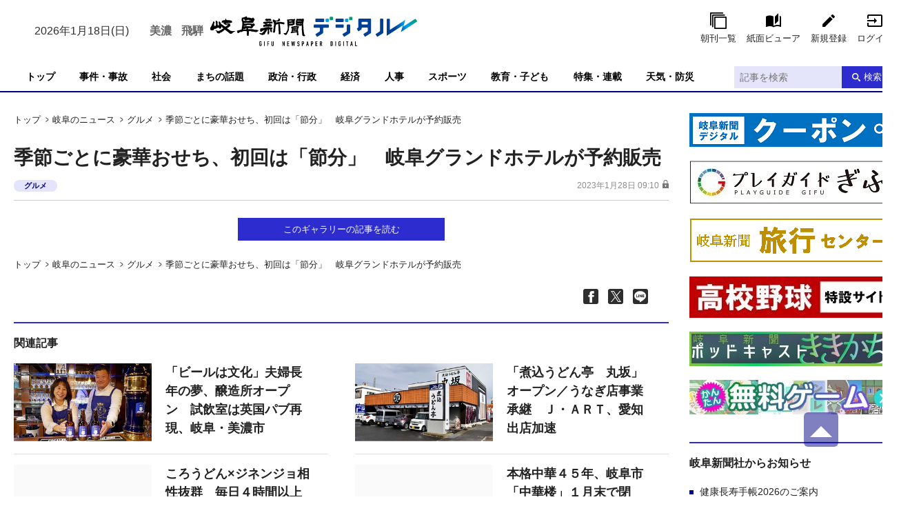

--- FILE ---
content_type: text/html; charset=utf-8
request_url: https://www.gifu-np.co.jp/articles/gallery/190764
body_size: 17514
content:
<!DOCTYPE html>
<html lang="ja">
<head>
<meta charset="UTF-8">
<meta name="viewport" content="width=device-width">
<meta name="format-detection" content="telephone=no">
<title>季節ごとに豪華おせち、初回は「節分」　岐阜グランドホテルが予約販売 | 岐阜新聞デジタル</title>
<meta name="description" content="">
<meta property="fb:app_id" content="435517006800800">
<meta property="og:title" content="季節ごとに豪華おせち、初回は「節分」　岐阜グランドホテルが予約販売 | 岐阜新聞デジタル">
<meta property="og:description" content="">
<meta property="og:image" content="https://gifu-np.ismcdn.jp/mwimgs/0/a/-/img_0a64927b928fd37252fc4a433703fdf2149899.jpg">
<meta property="og:url" content="https://www.gifu-np.co.jp/articles/gallery/190764">
<meta property="og:type" content="website">
<meta property="og:site_name" content="季節ごとに豪華おせち、初回は「節分」　岐阜グランドホテルが予約販売 | 岐阜新聞デジタル">
<meta property="article:publisher" content="https://www.gifu-np.co.jp/articles/gallery/190764">
<meta name="twitter:card" content="summary_large_image">
<meta name="twitter:title" content="季節ごとに豪華おせち、初回は「節分」　岐阜グランドホテルが予約販売 | 岐阜新聞デジタル">
<meta name="twitter:url" content="https://www.gifu-np.co.jp/articles/gallery/190764">
<meta name="twitter:description" content="">
<meta name="twitter:image" content="https://gifu-np.ismcdn.jp/mwimgs/0/a/-/img_0a64927b928fd37252fc4a433703fdf2149899.jpg">
<meta name="robots" content="max-image-preview:large">
<link rel="icon" type="image/png" href="https://gifu-np.ismcdn.jp/common/images/site/android-chrome.png" sizes="192x192">
<link rel="apple-touch-icon" href="https://gifu-np.ismcdn.jp/common/images/site/apple-touch-icon.png" sizes="180x180">
<link rel="shortcut icon" href="https://gifu-np.ismcdn.jp/common/images/favicon.ico">
<link rel="canonical" href="https://www.gifu-np.co.jp/articles/gallery/190764">
<link href="https://gifu-np.ismcdn.jp/resources/gifu/css/pc/shared.css?rd=202601161659" rel="stylesheet">
<link href="https://gifu-np.ismcdn.jp/resources/gifu/css/pc/leafs.css?rd=202601161659" rel="stylesheet">
<script src="https://gifu-np.ismcdn.jp/common/js/lib/swiper.min.js" defer></script>
<script src="https://gifu-np.ismcdn.jp/common/js/lib/luminous.min.js" defer></script>
<script src="https://gifu-np.ismcdn.jp/resources/gifu/js/pc/shared.js?rd=202601161659" defer></script>
<script src="https://gifu-np.ismcdn.jp/resources/gifu/js/pc/leafs.js?rd=202601161659" defer></script>
<script>
dataLayer = [
  {
  "articleId": "190764",
  "title": "季節ごとに豪華おせち、初回は「節分」　岐阜グランドホテルが予約販売",
  "category": "岐阜新聞WEBオリジナル記事",
  "genre": "グルメ",
  "pubDate": "20230128",
  "toTerm": "1086",
  "npPage": "16",
  "npSection": "市内",
  "articleType": "paid",
  "media": "MediaWeaver",
  "userStatus": "guest"
}
];
</script>
<!-- Google Tag Manager -->
<script>(function(w,d,s,l,i){w[l]=w[l]||[];w[l].push({'gtm.start':
new Date().getTime(),event:'gtm.js'});var f=d.getElementsByTagName(s)[0],
j=d.createElement(s),dl=l!='dataLayer'?'&l='+l:'';j.async=true;j.src=
'https://www.googletagmanager.com/gtm.js?id='+i+dl;f.parentNode.insertBefore(j,f);
})(window,document,'script','dataLayer','GTM-MDTTJRD');</script>
<!-- End Google Tag Manager -->
<script type="application/ld+json">
[
  {
    "@context": "http://schema.org",
    "@type": "WebSite",
    "name": "岐阜新聞デジタル",
    "alternateName": "岐阜新聞デジタル",
    "url": "https://www.gifu-np.co.jp",
    "potentialAction": {
      "@type": "SearchAction",
      "target": "https://www.gifu-np.co.jp/search?fulltext={search_term}",
      "query-input": "required name=search_term"
    }
  }
  ,{
    "@context":"http://schema.org",
    "@type":"BreadcrumbList",
    "itemListElement":[
    {"@type":"ListItem","position":1,"item":{"@id":"https://www.gifu-np.co.jp/","name":"岐阜新聞デジタル"}}
    ,{"@type":"ListItem","position":2,"item":{"@id":"https://www.gifu-np.co.jp/category/news-original","name":"岐阜のニュース"}}
    ,{"@type":"ListItem","position":3,"item":{"@id":"https://www.gifu-np.co.jp/subcategory/%E3%82%B0%E3%83%AB%E3%83%A1","name":"グルメ"}}
    ,{"@type":"ListItem","position":4,"item":{"@id":"https://www.gifu-np.co.jp/articles/gallery/190764","name":"季節ごとに豪華おせち、初回は「節分」　岐阜グランドホテルが予約販売"}}
    ]
  }
  ,{
    "@context":"http://schema.org",
    "@type":"NewsArticle",
    "mainEntityOfPage":{
    "@type":"WebPage",
    "@id":"https://www.gifu-np.co.jp/articles/-/190764"
    },
    "headline":"季節ごとに豪華おせち、初回は「節分」　岐阜グランドホテルが予約販売",
    "image":{"@type":"ImageObject","url":"https://gifu-np.ismcdn.jp/common/images/site/ogp.png?rd=202601161659","width":"1200","height":"900"},
    "datePublished":"2023-01-28T09:10:00+09:00",
    "dateModified":"2023-02-27T11:33:21+09:00",
    "description":"",
    "publisher":{"@type":"Organization","name":"岐阜新聞デジタル","logo":{"@type":"ImageObject","url":"https://gifu-np.ismcdn.jp/common/images/site/logo_site.svg"}}
  }
]
</script>

<script async src="https://securepubads.g.doubleclick.net/tag/js/gpt.js"></script>
<script>
    var screen_w = window.parent.screen.width;
    window.googletag = window.googletag || {cmd: []};
    googletag.cmd.push(function() {
    if(screen_w < 600) {
    
    
    
    
  } else {
    
    
    
    
  }
    googletag.pubads().setTargeting("articleId", "190764");
    googletag.pubads().setTargeting("title", "季節ごとに豪華おせち、初回は「節分」　岐阜グランドホテルが予約販売");
    googletag.pubads().setTargeting("category", "岐阜新聞WEBオリジナル記事");
    googletag.pubads().setTargeting("genre", "グルメ");
    googletag.pubads().setTargeting("pubDate", "20230128");
    googletag.pubads().setTargeting("toTerm", "1086");
    googletag.pubads().setTargeting("npPage", "16");
    googletag.pubads().setTargeting("npSection", "市内");
    googletag.pubads().setTargeting("articleType", "paid");
    googletag.pubads().setTargeting("media", "MediaWeaver");
    googletag.pubads().setTargeting("userStatus", "guest");
    googletag.pubads().enableSingleRequest();
    googletag.pubads().disableInitialLoad();
    googletag.enableServices();
  });
</script>
<script>
!function(a9,a,p,s,t,A,g){if(a[a9])return;function q(c,r){a[a9]._Q.push([c,r])}a[a9]={init:function(){q("i",arguments)},fetchBids:function(){q("f",arguments)},setDisplayBids:function(){},targetingKeys:function(){return[]},_Q:[]};A=p.createElement(s);A.async=!0;A.src=t;g=p.getElementsByTagName(s)[0];g.parentNode.insertBefore(A,g)}("apstag",window,document,"script","//c.amazon-adsystem.com/aax2/apstag.js");
apstag.init({
    pubID: 'dce0b392-db0d-44f6-8ae9-f84d660ff35e',
    adServer: 'googletag'
});
if(screen_w < 600) {
    apstag.fetchBids({
    slots: [{
        slotID: 'div-gpt-ad-1606286513041-0',
        slotName: '/193632318/LMC/kyodo/gifu-np/SP_inside/320x50',
        sizes: [[320,50], [320,100]]
    },{
        slotID: 'div-gpt-ad-1535005687143-0',
        slotName: '/193632318/LMC/kyodo/gifu-np/SP_inside/rectangle1',
        sizes: [[300,250]]
    },{
        slotID: 'div-gpt-ad-1535005767588-0',
        slotName: '/193632318/LMC/kyodo/gifu-np/SP_inside/rectangle2',
        sizes: [[300,250]]
    },{
        slotID: 'div-gpt-ad-1535005873607-0',
        slotName: '/193632318/LMC/kyodo/gifu-np/SP_inside/rectangle3',
        sizes: [[300,250]]
    }],
    timeout: 2e3
    }, function(bids) {
        googletag.cmd.push(function(){
            var slots = [];  //追記箇所9開始
            googletag.pubads().getSlots().forEach((slot) => {
                if (window.fluxtag.unitPaths.indexOf(slot.getAdUnitPath()) === -1) {
                    slots.push(slot);
                }
            });
            apstag.setDisplayBids();
            googletag.pubads().refresh(slots);  //追記箇所9終了
        });
    });
}
else {
    apstag.fetchBids({
    slots: [{
        slotID: 'div-gpt-ad-1535005981827-0',
        slotName: '/193632318/LMC/kyodo/gifu-np/PC_inside/superbanner',
        sizes: [[728,90],[970,250]]
    },{
        slotID: 'div-gpt-ad-1535006115977-0',
        slotName: '/193632318/LMC/kyodo/gifu-np/PC_inside/rectangle1',
        sizes: [[300,250]]
    },{
        slotID: 'div-gpt-ad-1535006268992-0',
        slotName: '/193632318/LMC/kyodo/gifu-np/PC_inside/rectangle2',
        sizes: [[300,250]]
    },{
        slotID: 'div-gpt-ad-1535006350598-0',
        slotName: '/193632318/LMC/kyodo/gifu-np/PC_inside/rectangle3',
        sizes: [[300,250]]
    }],
    timeout: 2e3
    }, function(bids) {
        googletag.cmd.push(function(){
            var slots = [];  //追記箇所10開始
            googletag.pubads().getSlots().forEach((slot) => {
                if (window.fluxtag.unitPaths.indexOf(slot.getAdUnitPath()) === -1) {
                    slots.push(slot);
                }
            });
            apstag.setDisplayBids();
            googletag.pubads().refresh(slots);  //追記箇所10終了
        });
    });
}
</script>
<script type="application/javascript" src="//anymind360.com/js/5048/ats.js"></script>
<script type="text/javascript">
  window._taboola = window._taboola || [];
  _taboola.push({article:'auto'});
  !function (e, f, u, i) {
    if (!document.getElementById(i)){
      e.async = 1;
      e.src = u;
      e.id = i;
      f.parentNode.insertBefore(e, f);
    }
  }(document.createElement('script'),
  document.getElementsByTagName('script')[0],
  '//cdn.taboola.com/libtrc/fourmgifunp/loader.js',
  'tb_loader_script');
  if(window.performance && typeof window.performance.mark == 'function')
    {window.performance.mark('tbl_ic');}
</script>

<script data-sdk="l/1.1.8" data-cfasync="false" src="https://html-load.com/loader.min.js" charset="UTF-8"></script>
<script>(function(){function t(o,e){const r=n();return(t=function(t,n){return r[t-=440]})(o,e)}function n(){const t=["check","recovery","setItem","searchParams","remove","iframe","currentScript","onLine","concat","error","Failed to load script: ","location","loader_light","appendChild","name",'/loader.min.js"]',"[base64]","reload","text","from","_fa_","getComputedStyle","style","connection","as_","https://report.error-report.com/modal?eventId=&error=Vml0YWwgQVBJIGJsb2NrZWQ%3D&domain=","message","write","https://error-report.com/report","Cannot find currentScript","display","https://","setAttribute","data","hostname","toLowerCase","removeEventListener","href","startsWith","1332630TkEQDZ","height","148312mfNBTW","209209TUsoOs","querySelector","forEach","[base64]","https://report.error-report.com/modal?eventId=&error=","width: 100vw; height: 100vh; z-index: 2147483647; position: fixed; left: 0; top: 0;","split","title","querySelectorAll","value","addEventListener","Fallback Failed","/loader.min.js","attributes","close-error-report","as_index","144lKESSB","src","now","createElement",'script[src*="//',"POST","4555133YMnFmK","contains","loader-check","outerHTML","none","&domain=","&error=","type","textContent","as_modal_loaded","host","46120EDiLIv","append","20bcZcyB","documentElement","charCodeAt","link,style","Script not found","toString","map","544ZolxHH","language","url","2265699QbmNMS","width","btoa","last_bfa_at","&url=","https://report.error-report.com/modal?eventId=","240011EAoPnj","rtt","261idZnFL","getBoundingClientRect","localStorage","script","length"];return(n=function(){return t})()}(function(){const o=t,e=n();for(;;)try{if(676658===-parseInt(o(494))/1+-parseInt(o(440))/2+parseInt(o(488))/3+parseInt(o(485))/4*(parseInt(o(476))/5)+parseInt(o(459))/6*(-parseInt(o(443))/7)+parseInt(o(442))/8*(-parseInt(o(496))/9)+parseInt(o(478))/10*(parseInt(o(465))/11))break;e.push(e.shift())}catch(t){e.push(e.shift())}})(),(()=>{"use strict";const n=t,o=n=>{const o=t;let e=0;for(let t=0,r=n[o(500)];t<r;t++)e=(e<<5)-e+n[o(480)](t),e|=0;return e},e=class{static[n(501)](){const t=n;var e,r;let c=arguments[t(500)]>0&&void 0!==arguments[0]?arguments[0]:t(502),a=!(arguments[t(500)]>1&&void 0!==arguments[1])||arguments[1];const i=Date[t(461)](),s=i-i%864e5,l=s-864e5,u=s+864e5,d=t(525)+o(c+"_"+s),h=t(525)+o(c+"_"+l),m=t(525)+o(c+"_"+u);return d!==h&&d!==m&&h!==m&&!(null!==(e=null!==(r=window[d])&&void 0!==r?r:window[h])&&void 0!==e?e:window[m])&&(a&&(window[d]=!0,window[h]=!0,window[m]=!0),!0)}};function r(o,e){const r=n;try{window[r(498)][r(503)](window[r(512)][r(475)]+r(521)+btoa(r(491)),Date[r(461)]()[r(483)]())}catch(t){}try{!async function(n,o){const e=r;try{if(await async function(){const n=t;try{if(await async function(){const n=t;if(!navigator[n(508)])return!0;try{await fetch(location[n(538)])}catch(t){return!0}return!1}())return!0;try{if(navigator[n(524)][n(495)]>1e3)return!0}catch(t){}return!1}catch(t){return!1}}())return;const r=await async function(n){const o=t;try{const t=new URL(o(529));t[o(504)][o(477)](o(472),o(513)),t[o(504)][o(477)](o(450),""),t[o(504)][o(477)](o(527),n),t[o(504)][o(477)](o(487),location[o(538)]);const e=await fetch(t[o(538)],{method:o(464)});return await e[o(519)]()}catch(t){return o(510)}}(n);document[e(451)](e(481))[e(445)]((t=>{const n=e;t[n(505)](),t[n(473)]=""}));let a=!1;window[e(453)](e(527),(t=>{const n=e;n(474)===t[n(534)]&&(a=!0)}));const i=document[e(462)](e(506));i[e(460)]=e(493)[e(509)](r,e(471))[e(509)](btoa(n),e(470))[e(509)](o,e(492))[e(509)](btoa(location[e(538)])),i[e(533)](e(523),e(448)),document[e(479)][e(514)](i);const s=t=>{const n=e;n(457)===t[n(534)]&&(i[n(505)](),window[n(537)](n(527),s))};window[e(453)](e(527),s);const l=()=>{const t=e,n=i[t(497)]();return t(469)!==window[t(522)](i)[t(531)]&&0!==n[t(489)]&&0!==n[t(441)]};let u=!1;const d=setInterval((()=>{if(!document[e(466)](i))return clearInterval(d);l()||u||(clearInterval(d),u=!0,c(n,o))}),1e3);setTimeout((()=>{a||u||(u=!0,c(n,o))}),3e3)}catch(t){c(n,o)}}(o,e)}catch(t){c(o,e)}}function c(t,o){const e=n;try{const n=navigator[e(486)][e(536)]()[e(539)]("ko")?decodeURIComponent(escape(atob(e(517)))):atob(e(446));confirm(n)?location[e(538)]=e(447)[e(509)](btoa(t),e(470))[e(509)](o,e(492))[e(509)](btoa(location[e(538)])):location[e(518)]()}catch(t){location[e(538)]=e(526)[e(509)](o)}}(()=>{const t=n,o=n=>t(511)[t(509)](n);let c="";try{var a,i;null===(a=document[t(507)])||void 0===a||a[t(505)]();const n=null!==(i=function(){const n=t,o=n(458)+window[n(490)](window[n(512)][n(535)]);return window[o]}())&&void 0!==i?i:0;if(!e[t(501)](t(467),!1))return;const s="html-load.com,fb.html-load.com,content-loader.com,fb.content-loader.com"[t(449)](",");c=s[0];const l=document[t(444)](t(463)[t(509)](s[n],t(516)));if(!l)throw new Error(t(482));const u=Array[t(520)](l[t(456)])[t(484)]((n=>({name:n[t(515)],value:n[t(452)]})));if(n+1<s[t(500)])return function(n,o){const e=t,r=e(458)+window[e(490)](window[e(512)][e(535)]);window[r]=o}(0,n+1),void function(n,o){const e=t;var r;const c=document[e(462)](e(499));o[e(445)]((t=>{const n=e;let{name:o,value:r}=t;return c[n(533)](o,r)})),c[e(533)](e(460),e(532)[e(509)](n,e(455))),document[e(528)](c[e(468)]);const a=null===(r=document[e(507)])||void 0===r?void 0:r[e(468)];if(!a)throw new Error(e(530));document[e(528)](a)}(s[n+1],u);r(o(t(454)),c)}catch(n){try{n=n[t(483)]()}catch(t){}r(o(n),c)}})()})();})();</script>
</head>
<body>
<!-- Google Tag Manager (noscript) -->
<noscript><iframe src="https://www.googletagmanager.com/ns.html?id=GTM-MDTTJRD"
height="0" width="0" style="display:none;visibility:hidden"></iframe></noscript>
<!-- End Google Tag Manager (noscript) -->
<div class="l-wrap">
<header class="m-header" data-anchor="pagetop">
  <div class="m-header-top l-inner">
    <div class="m-header-top__left">
      <div class="m-header-info">
        <div class="m-header-info__date">2026年1月18日(日)</div>
      </div>
<div class="weather">
  <ul>
   <li class="gifu pc"><span>美濃</span><script type="text/javascript" src="https://bousai-parts.kyodo-d.jp/contents/static/js/kyd_ss_widget_fcst.js?file=0510&amp;size=small" data-location="/feature/bousai/weather-mino"></script></li>
    <li class="takayama pc"><span>飛騨</span><script type="text/javascript" src="https://bousai-parts.kyodo-d.jp/contents/static/js/kyd_ss_widget_fcst.js?file=0509&amp;size=small" data-location="/feature/bousai/weather-hida"></script></li>
    </ul>
</div>    </div>
    <div class="m-header-top__center">
      <div class="m-header-logo"><a href="/"><img src="[data-uri]" data-src="https://gifu-np.ismcdn.jp/common/images/site/logo_site.svg?rd=202601161659" data-srcset="https://gifu-np.ismcdn.jp/common/images/site/logo_site.svg?rd=202601161659 1x, https://gifu-np.ismcdn.jp/common/images/site/logo_site.svg?rd=202601161659 2x" alt="岐阜新聞デジタル" class="lazy" width="300" height="76"></a></div>
    </div>
    <div class="m-header-top__right">
        <div class="m-header-btns">
          <a href="https://www.gifu-np.co.jp/list/show-paper" class="m-header-btns__item c-btn --show-paper" data-event="header-show-paper">朝刊一覧</a>
          <a href="https://viewer2.gifu-np.co.jp/NAViH_S/" class="m-header-btns__item c-btn --viewer" data-event="header-viewer">紙面ビューア</a>
          <a href="/auth/preregistration" class="m-header-btns__item c-btn --regist" target="_blank" data-event="header-新規登録">新規登録</a>
          <a href="/auth/login?return_to=https://www.gifu-np.co.jp/auth/login?return_to=https%3A%2F%2Fwww.gifu-np.co.jp%2Farticles%2Fgallery%2F190764%3Fgsign%3Dyes" class="m-header-btns__item c-btn --login" data-event="header-login">ログイン</a>
      </div>
    </div>
  </div>
  
  <div class="m-header-bottom js-header-bottom --has-menus">
  <div class="m-header-menu js-header-menu --fixed is-hidden">
    <div class="m-header-menu__inner l-inner">
      <a class="m-header-menu__logo" href="/"><img src="[data-uri]" data-src="https://gifu-np.ismcdn.jp/common/images/site/logo_site_w.svg?rd=202601161659" data-srcset="https://gifu-np.ismcdn.jp/common/images/site/logo_site_w.svg?rd=202601161659 1x, https://gifu-np.ismcdn.jp/common/images/site/logo_site_w.svg?rd=202601161659 2x" alt="岐阜新聞デジタル" class="lazy" width="78" height="37"></a>
      <nav class="l-inner m-header-nav">
        <div class="m-header-nav-unit js-navunit">
          <a href="/" class="m-header-nav-unit__ttl">トップ</a>
        </div><!-- /m-header-nav-unit -->
        <div class="m-header-nav-unit js-navunit">
          <a href="/subcategory/%E4%BA%8B%E4%BB%B6%E3%83%BB%E4%BA%8B%E6%95%85" class="m-header-nav-unit__ttl">事件・事故</a>
        </div><!-- /m-header-nav-unit -->
        <div class="m-header-nav-unit js-navunit">
          <a href="/subcategory/%E7%A4%BE%E4%BC%9A" class="m-header-nav-unit__ttl">社会</a>
        </div><!-- /m-header-nav-unit -->
        <div class="m-header-nav-unit js-navunit">
          <a href="/list/news" class="m-header-nav-unit__ttl">まちの話題</a>
        </div><!-- /m-header-nav-unit -->
        <div class="m-header-nav-unit js-navunit">
          <a href="/subcategory/%E6%94%BF%E6%B2%BB%E3%83%BB%E8%A1%8C%E6%94%BF" class="m-header-nav-unit__ttl">政治・行政</a>
        </div><!-- /m-header-nav-unit -->
        <div class="m-header-nav-unit js-navunit">
          <a href="/subcategory/%E7%B5%8C%E6%B8%88" class="m-header-nav-unit__ttl">経済</a>
        </div><!-- /m-header-nav-unit -->
        <div class="m-header-nav-unit js-navunit">
          <a href="/subcategory/%E4%BA%BA%E4%BA%8B" class="m-header-nav-unit__ttl">人事</a>
        </div><!-- /m-header-nav-unit -->
        <div class="m-header-nav-unit js-navunit">
          <a href="/subcategory/%E3%82%B9%E3%83%9D%E3%83%BC%E3%83%84" class="m-header-nav-unit__ttl">スポーツ</a>
        </div><!-- /m-header-nav-unit -->
        <div class="m-header-nav-unit js-navunit">
          <a href="/subcategory/%E6%95%99%E8%82%B2" class="m-header-nav-unit__ttl">教育・子ども</a>
        </div><!-- /m-header-nav-unit -->
        <div class="m-header-nav-unit js-navunit">
          <a href="/feature/top" class="m-header-nav-unit__ttl">特集・連載</a>
        </div><!-- /m-header-nav-unit -->
        <div class="m-header-nav-unit js-navunit">
          <a href="/feature/bousai" class="m-header-nav-unit__ttl">天気・防災</a>
        </div><!-- /m-header-nav-unit -->
      </nav>
      <div class="m-header-search">
        <form action="/search" method="get" class="m-header-search-form">
          <input type="text" placeholder="記事を検索" name="fulltext" class="m-header-search-form__box">
          <button type="submit" value="" class="m-header-search-form__submit"></button>
        </form>
      </div>
    </div>
  </div>
  <div class="m-header-menu js-header-menu">
    <div class="m-header-menu__inner l-inner">
      <nav class="l-inner m-header-nav">
        <div class="m-header-nav-unit js-navunit">
          <a href="/" class="m-header-nav-unit__ttl">トップ</a>
        </div><!-- /m-header-nav-unit -->
        <div class="m-header-nav-unit js-navunit">
          <a href="/subcategory/%E4%BA%8B%E4%BB%B6%E3%83%BB%E4%BA%8B%E6%95%85" class="m-header-nav-unit__ttl">事件・事故</a>
        </div><!-- /m-header-nav-unit -->
        <div class="m-header-nav-unit js-navunit">
          <a href="/subcategory/%E7%A4%BE%E4%BC%9A" class="m-header-nav-unit__ttl">社会</a>
        </div><!-- /m-header-nav-unit -->
        <div class="m-header-nav-unit js-navunit">
          <a href="/list/news" class="m-header-nav-unit__ttl">まちの話題</a>
        </div><!-- /m-header-nav-unit -->
        <div class="m-header-nav-unit js-navunit">
          <a href="/subcategory/%E6%94%BF%E6%B2%BB%E3%83%BB%E8%A1%8C%E6%94%BF" class="m-header-nav-unit__ttl">政治・行政</a>
        </div><!-- /m-header-nav-unit -->
        <div class="m-header-nav-unit js-navunit">
          <a href="/subcategory/%E7%B5%8C%E6%B8%88" class="m-header-nav-unit__ttl">経済</a>
        </div><!-- /m-header-nav-unit -->
        <div class="m-header-nav-unit js-navunit">
          <a href="/subcategory/%E4%BA%BA%E4%BA%8B" class="m-header-nav-unit__ttl">人事</a>
        </div><!-- /m-header-nav-unit -->
        <div class="m-header-nav-unit js-navunit">
          <a href="/subcategory/%E3%82%B9%E3%83%9D%E3%83%BC%E3%83%84" class="m-header-nav-unit__ttl">スポーツ</a>
        </div><!-- /m-header-nav-unit -->
        <div class="m-header-nav-unit js-navunit">
          <a href="/subcategory/%E6%95%99%E8%82%B2" class="m-header-nav-unit__ttl">教育・子ども</a>
        </div><!-- /m-header-nav-unit -->
        <div class="m-header-nav-unit js-navunit">
          <a href="/feature/top" class="m-header-nav-unit__ttl">特集・連載</a>
        </div><!-- /m-header-nav-unit -->
        <div class="m-header-nav-unit js-navunit">
          <a href="/feature/bousai" class="m-header-nav-unit__ttl">天気・防災</a>
        </div><!-- /m-header-nav-unit -->
      </nav>
      <div class="m-header-search">
        <form action="/search" method="get" class="m-header-search-form">
          <input type="text" placeholder="記事を検索" name="fulltext" class="m-header-search-form__box">
          <button type="submit" value="" class="m-header-search-form__submit">検索</button>
        </form>
      </div>
    </div>
  </div>
  </div>
</header>

<div class="m-ad --billboard --h100">

</div>

  <div class="l-content l-inner">
    <main class="l-main">
<article>
  <nav class="m-breadcrumb">
    <ul class="m-breadcrumb__list">
      <li class="m-breadcrumb-item"><a href="/" class="m-breadcrumb-item__link" data-event="article-breadcrumb">トップ</a></li>
      <li class="m-breadcrumb-item"><a href="/category/news-original" class="m-breadcrumb-item__link" data-event="article-breadcrumb">岐阜のニュース</a></li>
      <li class="m-breadcrumb-item"><a href="/subcategory/%E3%82%B0%E3%83%AB%E3%83%A1" class="m-breadcrumb-item__link" data-event="article-breadcrumb">グルメ</a></li>
      <li class="m-breadcrumb-item"><a href="https://www.gifu-np.co.jp/articles/-/190764" class="m-breadcrumb-item__link" data-event="article-breadcrumb">季節ごとに豪華おせち、初回は「節分」　岐阜グランドホテルが予約販売</a></li>
    </ul>
  </nav>

<div class="article-header">
  <h1 class="article-header__ttl">季節ごとに豪華おせち、初回は「節分」　岐阜グランドホテルが予約販売</h1>
  <div class="article-header-info">
    <div class="c-tags">
      <a href="/subcategory/%E3%82%B0%E3%83%AB%E3%83%A1" data-event="article-headTag-グルメ">グルメ</a>
    </div>
    <time datetime="2023年1月28日 09:10" class="article-header-info__pubdate">2023年1月28日 09:10<span class="c-mark-key"></span></time>
  </div>
</div>

<a class="article-gallery-btn c-btn" href="/articles/-/190764" data-event="article-photo">このギャラリーの記事を読む</a>
  <nav class="m-breadcrumb">
    <ul class="m-breadcrumb__list">
      <li class="m-breadcrumb-item"><a href="/" class="m-breadcrumb-item__link" data-event="article-breadcrumb">トップ</a></li>
      <li class="m-breadcrumb-item"><a href="/category/news-original" class="m-breadcrumb-item__link" data-event="article-breadcrumb">岐阜のニュース</a></li>
      <li class="m-breadcrumb-item"><a href="/subcategory/%E3%82%B0%E3%83%AB%E3%83%A1" class="m-breadcrumb-item__link" data-event="article-breadcrumb">グルメ</a></li>
      <li class="m-breadcrumb-item"><a href="https://www.gifu-np.co.jp/articles/-/190764" class="m-breadcrumb-item__link" data-event="article-breadcrumb">季節ごとに豪華おせち、初回は「節分」　岐阜グランドホテルが予約販売</a></li>
    </ul>
  </nav>
<div class="article-sns">
  <a href="https://www.facebook.com/sharer.php?u=https://www.gifu-np.co.jp/articles/-/190764&t=%E5%AD%A3%E7%AF%80%E3%81%94%E3%81%A8%E3%81%AB%E8%B1%AA%E8%8F%AF%E3%81%8A%E3%81%9B%E3%81%A1%E3%80%81%E5%88%9D%E5%9B%9E%E3%81%AF%E3%80%8C%E7%AF%80%E5%88%86%E3%80%8D%E3%80%80%E5%B2%90%E9%98%9C%E3%82%B0%E3%83%A9%E3%83%B3%E3%83%89%E3%83%9B%E3%83%86%E3%83%AB%E3%81%8C%E4%BA%88%E7%B4%84%E8%B2%A9%E5%A3%B2%EF%BD%9C%E5%B2%90%E9%98%9C%E6%96%B0%E8%81%9E%E3%83%87%E3%82%B8%E3%82%BF%E3%83%AB" class="article-sns__btn" target="_blank" rel="noopener" data-event="article-sns-facebook">
  <img src="[data-uri]" data-src="https://gifu-np.ismcdn.jp/common/images/site/ico-fb.svg" data-srcset="https://gifu-np.ismcdn.jp/common/images/site/ico-fb.svg 1x, https://gifu-np.ismcdn.jp/common/images/site/ico-fb.svg 2x" alt="" class="lazy article-sns__btn-img" width="22" height="22">
  </a>
  <a href="https://twitter.com/intent/tweet?url=https://www.gifu-np.co.jp/articles/-/190764&text=%E5%AD%A3%E7%AF%80%E3%81%94%E3%81%A8%E3%81%AB%E8%B1%AA%E8%8F%AF%E3%81%8A%E3%81%9B%E3%81%A1%E3%80%81%E5%88%9D%E5%9B%9E%E3%81%AF%E3%80%8C%E7%AF%80%E5%88%86%E3%80%8D%E3%80%80%E5%B2%90%E9%98%9C%E3%82%B0%E3%83%A9%E3%83%B3%E3%83%89%E3%83%9B%E3%83%86%E3%83%AB%E3%81%8C%E4%BA%88%E7%B4%84%E8%B2%A9%E5%A3%B2%EF%BD%9C%E5%B2%90%E9%98%9C%E6%96%B0%E8%81%9E%E3%83%87%E3%82%B8%E3%82%BF%E3%83%AB" class="article-sns__btn --x" target="_blank" rel="noopener" data-event="article-sns-x"></a>
  <a href="https://social-plugins.line.me/lineit/share?url=https://www.gifu-np.co.jp/articles/-/190764" class="article-sns__btn" target="_blank" rel="noopener" data-event="article-sns-LINE">
  <img src="[data-uri]" data-src="https://gifu-np.ismcdn.jp/common/images/site/ico-line.svg" data-srcset="https://gifu-np.ismcdn.jp/common/images/site/ico-line.svg 1x, https://gifu-np.ismcdn.jp/common/images/site/ico-line.svg 2x" alt="" class="lazy article-sns__btn-img" width="22" height="22">
  </a>

</div><div class="m-article-related">
  <div class="c-heading">関連記事</div>
  <div class="l-articles">

    <a href="/articles/-/190313" class="m-article --col2" data-event="article-related-1">
      <div class="m-article__icon">
        <div class="c-icon"><img src="[data-uri]" data-src="https://gifu-np.ismcdn.jp/mwimgs/e/4/180h/img_e4ca16010c2946d90b3f4f5e46e8d906610500.jpg" data-srcset="https://gifu-np.ismcdn.jp/mwimgs/e/4/180h/img_e4ca16010c2946d90b3f4f5e46e8d906610500.jpg 1x, https://gifu-np.ismcdn.jp/mwimgs/e/4/360h/img_e4ca16010c2946d90b3f4f5e46e8d906610500.jpg 2x" alt="" class="lazy" width="320" height="180"></div>
      </div>
      <div class="m-article__body">
        <div class="m-article__ttl">「ビールは文化」夫婦長年の夢、醸造所オープン　試飲室は英国パブ再現、岐阜・美濃市</div>
      </div>
    </a>


    <a href="/articles/-/189851" class="m-article --col2" data-event="article-related-2">
      <div class="m-article__icon">
        <div class="c-icon"><img src="[data-uri]" data-src="https://gifu-np.ismcdn.jp/mwimgs/5/4/180h/img_54c3db5d321a8cefdc620c53bb6cf479436927.jpg" data-srcset="https://gifu-np.ismcdn.jp/mwimgs/5/4/180h/img_54c3db5d321a8cefdc620c53bb6cf479436927.jpg 1x, https://gifu-np.ismcdn.jp/mwimgs/5/4/360h/img_54c3db5d321a8cefdc620c53bb6cf479436927.jpg 2x" alt="" class="lazy" width="320" height="180"></div>
      </div>
      <div class="m-article__body">
        <div class="m-article__ttl">「煮込うどん亭　丸坂」オープン／うなぎ店事業承継　Ｊ・ＡＲＴ、愛知出店加速</div>
      </div>
    </a>


    <a href="/articles/-/190018" class="m-article --col2" data-event="article-related-3">
      <div class="m-article__icon">
        <div class="c-icon"><img src="[data-uri]" data-src="https://gifu-np.ismcdn.jp/mwimgs/5/0/180h/img_504c969d28c8e57914e03a981cde38ea472498.jpg" data-srcset="https://gifu-np.ismcdn.jp/mwimgs/5/0/180h/img_504c969d28c8e57914e03a981cde38ea472498.jpg 1x, https://gifu-np.ismcdn.jp/mwimgs/5/0/360h/img_504c969d28c8e57914e03a981cde38ea472498.jpg 2x" alt="" class="lazy" width="320" height="180"></div>
      </div>
      <div class="m-article__body">
        <div class="m-article__ttl">ころうどん×ジネンジョ相性抜群　毎日４時間以上仕込んだ手打ち麺</div>
      </div>
    </a>


    <a href="/articles/-/189092" class="m-article --col2" data-event="article-related-4">
      <div class="m-article__icon">
        <div class="c-icon"><img src="[data-uri]" data-src="https://gifu-np.ismcdn.jp/mwimgs/6/3/180h/img_63e062c1c8766f8f6a52d5c88e79a7b7464795.jpg" data-srcset="https://gifu-np.ismcdn.jp/mwimgs/6/3/180h/img_63e062c1c8766f8f6a52d5c88e79a7b7464795.jpg 1x, https://gifu-np.ismcdn.jp/mwimgs/6/3/360h/img_63e062c1c8766f8f6a52d5c88e79a7b7464795.jpg 2x" alt="" class="lazy" width="320" height="180"></div>
      </div>
      <div class="m-article__body">
        <div class="m-article__ttl">本格中華４５年、岐阜市「中華楼」１月末で閉店　くせになる辛さ「麻婆豆腐」一番人気</div>
      </div>
    </a>


    <a href="/articles/-/189011" class="m-article --col2" data-event="article-related-5">
      <div class="m-article__icon">
        <div class="c-icon"><img src="[data-uri]" data-src="https://gifu-np.ismcdn.jp/mwimgs/c/1/180h/img_c1dd20fadec88b7e83e1f60d0513f1ef340454.png" data-srcset="https://gifu-np.ismcdn.jp/mwimgs/c/1/180h/img_c1dd20fadec88b7e83e1f60d0513f1ef340454.png 1x, https://gifu-np.ismcdn.jp/mwimgs/c/1/360h/img_c1dd20fadec88b7e83e1f60d0513f1ef340454.png 2x" alt="" class="lazy" width="320" height="180"></div>
      </div>
      <div class="m-article__body">
        <div class="m-article__ttl">ＪＲ名古屋駅の人気スイーツ「ぴよりん」を「食のぎふ清流観光特使」に委嘱　人物以外は初めて</div>
      </div>
    </a>


    <a href="/articles/-/654889" class="m-article --col2" data-event="article-related-6">
      <div class="m-article__icon">
        <div class="c-icon"><img src="[data-uri]" data-src="https://gifu-np.ismcdn.jp/mwimgs/7/f/180h/img_7f34071065cface6e7c735b24b7500181353406.png" data-srcset="https://gifu-np.ismcdn.jp/mwimgs/7/f/180h/img_7f34071065cface6e7c735b24b7500181353406.png 1x, https://gifu-np.ismcdn.jp/mwimgs/7/f/360h/img_7f34071065cface6e7c735b24b7500181353406.png 2x" alt="" class="lazy" width="320" height="180"></div>
      </div>
      <div class="m-article__body">
        <div class="m-article__ttl">明知鉄道のグルメ列車「枡酒列車」スタート　恵那市の山里眺めつつ地酒飲み比べ</div>
      </div>
    </a>

  </div>
</div>
<div class="m-double-rect">
<div class="m-ad --h250">

</div>

<div class="m-ad --h250">

</div>

</div><div class="m-article-related">
  <div class="c-heading">おすすめ記事</div>
  <div class="l-articles">
    <a href="/articles/-/655140" class="m-article --card" data-event="article-recommend-1">
      <div class="m-article__icon">
        <div class="c-icon"><img src="[data-uri]" data-src="https://gifu-np.ismcdn.jp/mwimgs/4/1/75h/img_4128ccbfe384ae9b15f3c62b07f5abaf194890.jpg" data-srcset="https://gifu-np.ismcdn.jp/mwimgs/4/1/75h/img_4128ccbfe384ae9b15f3c62b07f5abaf194890.jpg 1x, https://gifu-np.ismcdn.jp/mwimgs/4/1/150h/img_4128ccbfe384ae9b15f3c62b07f5abaf194890.jpg 2x" alt="" class="lazy" width="133" height="75"></div>
      </div>
      <div class="m-article__body">
        <div class="m-article__ttl">美濃加茂市長選、藤井氏が無投票５選【情報更新】</div>
      </div>
    </a>
    <a href="/articles/-/655173" class="m-article --card" data-event="article-recommend-2">
      <div class="m-article__icon">
        <div class="c-icon"><img src="[data-uri]" data-src="https://gifu-np.ismcdn.jp/mwimgs/6/2/75h/img_6275209076504d84022ee9d0b220ec84303094.jpg" data-srcset="https://gifu-np.ismcdn.jp/mwimgs/6/2/75h/img_6275209076504d84022ee9d0b220ec84303094.jpg 1x, https://gifu-np.ismcdn.jp/mwimgs/6/2/150h/img_6275209076504d84022ee9d0b220ec84303094.jpg 2x" alt="" class="lazy" width="133" height="75"></div>
      </div>
      <div class="m-article__body">
        <div class="m-article__ttl">７０００個たき上げ、だるま供養　岐阜市の大龍寺</div>
      </div>
    </a>
    <a href="/articles/-/654460" class="m-article --card" data-event="article-recommend-3">
      <div class="m-article__icon">
        <div class="c-icon"><img src="[data-uri]" data-src="https://gifu-np.ismcdn.jp/mwimgs/f/5/75h/img_f5016514664b9ad7b5c71c3481035c8195111.jpg" data-srcset="https://gifu-np.ismcdn.jp/mwimgs/f/5/75h/img_f5016514664b9ad7b5c71c3481035c8195111.jpg 1x, https://gifu-np.ismcdn.jp/mwimgs/f/5/150h/img_f5016514664b9ad7b5c71c3481035c8195111.jpg 2x" alt="" class="lazy" width="133" height="75"></div>
      </div>
      <div class="m-article__body">
        <div class="m-article__ttl">【速報】都道府県対抗男子駅伝、岐阜は２３位　宮城が優勝</div>
      </div>
    </a>
    <a href="/articles/-/654942" class="m-article --card" data-event="article-recommend-4">
      <div class="m-article__icon">
        <div class="c-icon"><img src="[data-uri]" data-src="https://gifu-np.ismcdn.jp/mwimgs/3/8/75h/img_3838119bcd000293a2d5ee955a8cfb92339163.jpg" data-srcset="https://gifu-np.ismcdn.jp/mwimgs/3/8/75h/img_3838119bcd000293a2d5ee955a8cfb92339163.jpg 1x, https://gifu-np.ismcdn.jp/mwimgs/3/8/150h/img_3838119bcd000293a2d5ee955a8cfb92339163.jpg 2x" alt="" class="lazy" width="133" height="75"></div>
      </div>
      <div class="m-article__body">
        <div class="m-article__ttl">衆院選へ早くも論戦、岐阜３区では現職全員地元入り　解散方針後、初の週末</div>
      </div>
    </a>
  </div>
</div>
<div id="taboola-below-article-thumbnails-desktop"></div>
<script type="text/javascript">
window._taboola = window._taboola || [];
_taboola.push({
    mode: 'alternating-thumbnails-a',
    container: 'taboola-below-article-thumbnails-desktop',
    placement: 'Below Article Thumbnails Desktop',
    target_type: 'mix'
});
</script>


</article>    </main>
    <aside class="l-sub">
  <div class="m-bnr">
      <a href="/list/coupon" class="m-bnr__item" target="_blank" data-event="module-bnr-岐阜新聞デジタル クーポン"><img src="[data-uri]" data-src="https://gifu-np.ismcdn.jp/mwimgs/d/4/300m/img_d44cd86a2325cbea0003c83bacd414636161.png" data-srcset="https://gifu-np.ismcdn.jp/mwimgs/d/4/300m/img_d44cd86a2325cbea0003c83bacd414636161.png 1x, https://gifu-np.ismcdn.jp/mwimgs/d/4/600m/img_d44cd86a2325cbea0003c83bacd414636161.png 2x" alt="" class="lazy" width="300" height="49"></a>
      <a href="/ud/playguide/" class="m-bnr__item" target="_blank" data-event="module-bnr-チケット情報"><img src="[data-uri]" data-src="https://gifu-np.ismcdn.jp/mwimgs/b/2/300m/img_b27a9d073ebcea325eb405746bda358210217.jpg" data-srcset="https://gifu-np.ismcdn.jp/mwimgs/b/2/300m/img_b27a9d073ebcea325eb405746bda358210217.jpg 1x, https://gifu-np.ismcdn.jp/mwimgs/b/2/600m/img_b27a9d073ebcea325eb405746bda358210217.jpg 2x" alt="" class="lazy" width="300" height="63"></a>
      <a href="/ud/travel/" class="m-bnr__item" target="_blank" data-event="module-bnr-岐阜新聞旅行センター"><img src="[data-uri]" data-src="https://gifu-np.ismcdn.jp/mwimgs/3/6/300m/img_3682281923ff839e884d64a16835fb9f2416.png" data-srcset="https://gifu-np.ismcdn.jp/mwimgs/3/6/300m/img_3682281923ff839e884d64a16835fb9f2416.png 1x, https://gifu-np.ismcdn.jp/mwimgs/3/6/600m/img_3682281923ff839e884d64a16835fb9f2416.png 2x" alt="" class="lazy" width="300" height="65"></a>
      <a href="https://www.gifu-np.co.jp/feature/hsbb" class="m-bnr__item" target="_blank" data-event="module-bnr-高校野球特集（2025年）"><img src="[data-uri]" data-src="https://gifu-np.ismcdn.jp/mwimgs/f/1/300m/img_f1c5c12c9b9157e398a5b916bfa4c74411097.jpg" data-srcset="https://gifu-np.ismcdn.jp/mwimgs/f/1/300m/img_f1c5c12c9b9157e398a5b916bfa4c74411097.jpg 1x, https://gifu-np.ismcdn.jp/mwimgs/f/1/600m/img_f1c5c12c9b9157e398a5b916bfa4c74411097.jpg 2x" alt="" class="lazy" width="300" height="60"></a>
      <a href="/articles/-/393873" class="m-bnr__item" target="_blank" data-event="module-bnr-岐阜新聞ポッドキャスト「ききかぢ」"><img src="[data-uri]" data-src="https://gifu-np.ismcdn.jp/mwimgs/e/5/300m/img_e54a778e75657d2656d91eb3f2af196410134.jpg" data-srcset="https://gifu-np.ismcdn.jp/mwimgs/e/5/300m/img_e54a778e75657d2656d91eb3f2af196410134.jpg 1x, https://gifu-np.ismcdn.jp/mwimgs/e/5/600m/img_e54a778e75657d2656d91eb3f2af196410134.jpg 2x" alt="" class="lazy" width="300" height="50"></a>
      <a href="/feature/games" class="m-bnr__item" target="_blank" data-event="module-bnr-かんたん無料ゲーム"><img src="[data-uri]" data-src="https://gifu-np.ismcdn.jp/mwimgs/d/7/300m/img_d7245c96413d100792b8a63a299815ab8508.jpg" data-srcset="https://gifu-np.ismcdn.jp/mwimgs/d/7/300m/img_d7245c96413d100792b8a63a299815ab8508.jpg 1x, https://gifu-np.ismcdn.jp/mwimgs/d/7/600m/img_d7245c96413d100792b8a63a299815ab8508.jpg 2x" alt="" class="lazy" width="300" height="50"></a>
  </div>
<div class="m-ad --h250">

</div>

<div class="pickup-links">
<div class="c-heading">岐阜新聞社からお知らせ</div>
  <a class="pickup-links__item" href="https://www.gifu-np.co.jp/ud/dokusya/page/kenkou_chouju_techou" target="_" data-event="module-info-健康長寿手帳2026のご案内">
    健康長寿手帳2026のご案内
  </a>
  <a class="pickup-links__item" href="https://www.gifu-np.co.jp/feature/reskilling" target="_" data-event="module-info-岐阜新聞社「DXリスキリング研修」">
    岐阜新聞社「DXリスキリング研修」
  </a>
  <a class="pickup-links__item" href="https://www.gifu-np.co.jp/list/company/recruit" target="_" data-event="module-info-岐阜新聞社　採用情報">
    岐阜新聞社　採用情報
  </a>
</div>
<div class="m-movie">
<div class="c-heading">動画ライブラリー</div>
<div class="m-movie__wrap">
<a href="/articles/-/654598" class="m-movie-list__link" data-event="module-movie">
<div class="m-movie-list__container c-icon">
  <img src="[data-uri]" data-src="https://gifu-np.ismcdn.jp/mwimgs/9/9/306h/img_99f42a91fb550df7c376c6793ad241f11054082.jpg" data-srcset="https://gifu-np.ismcdn.jp/mwimgs/9/9/306h/img_99f42a91fb550df7c376c6793ad241f11054082.jpg 1x, https://gifu-np.ismcdn.jp/mwimgs/9/9/612h/img_99f42a91fb550df7c376c6793ad241f11054082.jpg 2x" alt="" class="lazy" width="544" height="306">
  <div class="m-movie-list__overflow"></div>
</div>
<div class="m-movie-list__ttl">岐阜の伝え話㊴「大原の六部塚」（多治見市）</div>
</a>
<div class="c-link"><a class="c-link__more" href="/feature/movie" data-event="module-movie-List">動画記事一覧</a></div>
</div>
</div><script type="text/javascript" language="JavaScript">
yads_ad_ds = '19410_234147';
</script>
<div class="m-ad --h250">
<script type="text/javascript" language="JavaScript" src="https://yads.c.yimg.jp/js/yads.js"></script>
</div>

<div class="m-ranking">
  <div class="c-heading">ランキング</div>
  <div class="m-tab --border --col3">
        <input id="ranking-tab1" type="radio" name="ranking-tab" class="m-tab-switch" checked="checked" data-event="button-ranking-24時間">
        <label class="m-tab-label" for="ranking-tab1">24時間</label>
        <div class="m-tab-content --ranking">
          <div class="m-ranking-articles">
              <a href="/articles/-/654815" class="m-ranking-articles__item" data-event="module-ranking-1">
                <div class="m-ranking-articles__item-ttl">関市で火災、２人死亡　中学生と小学生か<span class="c-mark-key"></span></div>
                <div class="m-ranking-articles__item-icon"><div class="c-icon"><img src="[data-uri]" data-src="https://gifu-np.ismcdn.jp/mwimgs/6/e/75h/img_6e5a8bbc1dd91428c35381953e189be0500356.jpg" data-srcset="https://gifu-np.ismcdn.jp/mwimgs/6/e/75h/img_6e5a8bbc1dd91428c35381953e189be0500356.jpg 1x, https://gifu-np.ismcdn.jp/mwimgs/6/e/150h/img_6e5a8bbc1dd91428c35381953e189be0500356.jpg 2x" alt="" class="lazy" width="133" height="75"></div></div>
              </a>
              <a href="/articles/-/654755" class="m-ranking-articles__item" data-event="module-ranking-2">
                <div class="m-ranking-articles__item-ttl">「飛騨牛乳」バローＰＢで復活　新鮮な生乳使用、消費者「本当にうれしい」歓迎<span class="c-mark-key"></span></div>
                <div class="m-ranking-articles__item-icon"><div class="c-icon"><img src="[data-uri]" data-src="https://gifu-np.ismcdn.jp/mwimgs/1/9/75h/img_190f2bc9fd388ecba43e1b6a969b0177520861.jpg" data-srcset="https://gifu-np.ismcdn.jp/mwimgs/1/9/75h/img_190f2bc9fd388ecba43e1b6a969b0177520861.jpg 1x, https://gifu-np.ismcdn.jp/mwimgs/1/9/150h/img_190f2bc9fd388ecba43e1b6a969b0177520861.jpg 2x" alt="" class="lazy" width="133" height="75"></div></div>
              </a>
              <a href="/articles/-/654553" class="m-ranking-articles__item" data-event="module-ranking-3">
                <div class="m-ranking-articles__item-ttl">高山市の観光地近くでクマ目撃と通報　市が公園を閉鎖<span class="c-mark-key"></span></div>
                <div class="m-ranking-articles__item-icon"><div class="c-icon"><img src="[data-uri]" data-src="https://gifu-np.ismcdn.jp/mwimgs/1/6/75h/img_16f1f8ac2a203c63b2397e752c1f1a361849144.png" data-srcset="https://gifu-np.ismcdn.jp/mwimgs/1/6/75h/img_16f1f8ac2a203c63b2397e752c1f1a361849144.png 1x, https://gifu-np.ismcdn.jp/mwimgs/1/6/150h/img_16f1f8ac2a203c63b2397e752c1f1a361849144.png 2x" alt="" class="lazy" width="133" height="75"></div></div>
              </a>
              <a href="/articles/-/654811" class="m-ranking-articles__item" data-event="module-ranking-4">
                <div class="m-ranking-articles__item-ttl --txtm">大垣市で民家火災、男性死亡<span class="c-mark-key"></span></div>
                <div class="m-ranking-articles__item-icon"><div class="c-icon"><img src="[data-uri]" data-src="https://gifu-np.ismcdn.jp/mwimgs/0/0/75h/img_00258190a08dc4b613f7b6090bb0d848627851.jpg" data-srcset="https://gifu-np.ismcdn.jp/mwimgs/0/0/75h/img_00258190a08dc4b613f7b6090bb0d848627851.jpg 1x, https://gifu-np.ismcdn.jp/mwimgs/0/0/150h/img_00258190a08dc4b613f7b6090bb0d848627851.jpg 2x" alt="" class="lazy" width="133" height="75"></div></div>
              </a>
              <a href="/articles/-/654460" class="m-ranking-articles__item" data-event="module-ranking-5">
                <div class="m-ranking-articles__item-ttl --txtm">【速報】都道府県対抗男子駅伝、岐阜は２３位　宮城が優勝</div>
                <div class="m-ranking-articles__item-icon"><div class="c-icon"><img src="[data-uri]" data-src="https://gifu-np.ismcdn.jp/mwimgs/f/5/75h/img_f5016514664b9ad7b5c71c3481035c8195111.jpg" data-srcset="https://gifu-np.ismcdn.jp/mwimgs/f/5/75h/img_f5016514664b9ad7b5c71c3481035c8195111.jpg 1x, https://gifu-np.ismcdn.jp/mwimgs/f/5/150h/img_f5016514664b9ad7b5c71c3481035c8195111.jpg 2x" alt="" class="lazy" width="133" height="75"></div></div>
              </a>

          </div>
        </div>
        <input id="ranking-tab2" type="radio" name="ranking-tab" class="m-tab-switch" data-event="button-ranking-1週間">
        <label class="m-tab-label" for="ranking-tab2">1週間</label>
        <div class="m-tab-content --ranking">
          <div class="m-ranking-articles">
              <a href="/articles/-/652932" class="m-ranking-articles__item" data-event="module-ranking-1">
                <div class="m-ranking-articles__item-ttl">「ガキペイカード」を全市民に給付　大垣市が物価高対策<span class="c-mark-key"></span></div>
                <div class="m-ranking-articles__item-icon"><div class="c-icon"><img src="[data-uri]" data-src="https://gifu-np.ismcdn.jp/mwimgs/3/a/75h/img_3ad4991d56317d03a1bc204f915e12882216516.png" data-srcset="https://gifu-np.ismcdn.jp/mwimgs/3/a/75h/img_3ad4991d56317d03a1bc204f915e12882216516.png 1x, https://gifu-np.ismcdn.jp/mwimgs/3/a/150h/img_3ad4991d56317d03a1bc204f915e12882216516.png 2x" alt="" class="lazy" width="133" height="75"></div></div>
              </a>
              <a href="/articles/-/652017" class="m-ranking-articles__item" data-event="module-ranking-2">
                <div class="m-ranking-articles__item-ttl">関市のカフェレストランで火災　<span class="c-mark-key"></span></div>
                <div class="m-ranking-articles__item-icon"><div class="c-icon"><img src="[data-uri]" data-src="https://gifu-np.ismcdn.jp/mwimgs/9/3/75h/img_93829650848a11a7115e5933e824eac51751402.png" data-srcset="https://gifu-np.ismcdn.jp/mwimgs/9/3/75h/img_93829650848a11a7115e5933e824eac51751402.png 1x, https://gifu-np.ismcdn.jp/mwimgs/9/3/150h/img_93829650848a11a7115e5933e824eac51751402.png 2x" alt="" class="lazy" width="133" height="75"></div></div>
              </a>
              <a href="/articles/-/653278" class="m-ranking-articles__item" data-event="module-ranking-3">
                <div class="m-ranking-articles__item-ttl">美濃加茂の県道で女性はねられ死亡（情報更新）<span class="c-mark-key"></span></div>
                <div class="m-ranking-articles__item-icon"><div class="c-icon"><img src="[data-uri]" data-src="https://gifu-np.ismcdn.jp/mwimgs/a/7/75h/img_a7cf3ceadb3c410ab6fbcb46ab0e0f72206915.jpg" data-srcset="https://gifu-np.ismcdn.jp/mwimgs/a/7/75h/img_a7cf3ceadb3c410ab6fbcb46ab0e0f72206915.jpg 1x, https://gifu-np.ismcdn.jp/mwimgs/a/7/150h/img_a7cf3ceadb3c410ab6fbcb46ab0e0f72206915.jpg 2x" alt="" class="lazy" width="133" height="75"></div></div>
              </a>
              <a href="/articles/-/652558" class="m-ranking-articles__item" data-event="module-ranking-4">
                <div class="m-ranking-articles__item-ttl --txtm">岐阜県内スキー場半減、広大な跡地どうする？　１９９９年４０カ所→１６カ所に<span class="c-mark-key"></span></div>
                <div class="m-ranking-articles__item-icon"><div class="c-icon"><img src="[data-uri]" data-src="https://gifu-np.ismcdn.jp/mwimgs/d/0/75h/img_d02a7e5efb0d02bf6607b1273bb64720236214.jpg" data-srcset="https://gifu-np.ismcdn.jp/mwimgs/d/0/75h/img_d02a7e5efb0d02bf6607b1273bb64720236214.jpg 1x, https://gifu-np.ismcdn.jp/mwimgs/d/0/150h/img_d02a7e5efb0d02bf6607b1273bb64720236214.jpg 2x" alt="" class="lazy" width="133" height="75"></div></div>
              </a>
              <a href="/articles/-/653544" class="m-ranking-articles__item" data-event="module-ranking-5">
                <div class="m-ranking-articles__item-ttl --txtm">ウナギ食文化を次世代へ　若手経営者、岐阜市にうな丼店オープン　関市で自...<span class="c-mark-key"></span></div>
                <div class="m-ranking-articles__item-icon"><div class="c-icon"><img src="[data-uri]" data-src="https://gifu-np.ismcdn.jp/mwimgs/6/4/75h/img_64d71c7f329c82eb39579497fee2223879870.jpg" data-srcset="https://gifu-np.ismcdn.jp/mwimgs/6/4/75h/img_64d71c7f329c82eb39579497fee2223879870.jpg 1x, https://gifu-np.ismcdn.jp/mwimgs/6/4/150h/img_64d71c7f329c82eb39579497fee2223879870.jpg 2x" alt="" class="lazy" width="133" height="75"></div></div>
              </a>

          </div>
        </div>
        <input id="ranking-tab3" type="radio" name="ranking-tab" class="m-tab-switch" data-event="button-ranking-1か月">
        <label class="m-tab-label" for="ranking-tab3">1か月</label>
        <div class="m-tab-content --ranking">
          <div class="m-ranking-articles">
              <a href="/articles/-/644715" class="m-ranking-articles__item" data-event="module-ranking-1">
                <div class="m-ranking-articles__item-ttl">岐阜・土岐市の老舗旅館、１０５年の歴史に幕　３月末で閉館<span class="c-mark-key"></span></div>
                <div class="m-ranking-articles__item-icon"><div class="c-icon"><img src="[data-uri]" data-src="https://gifu-np.ismcdn.jp/mwimgs/b/a/75h/img_bafe2a26ff1e66e45a06243bb9b63b12228345.jpg" data-srcset="https://gifu-np.ismcdn.jp/mwimgs/b/a/75h/img_bafe2a26ff1e66e45a06243bb9b63b12228345.jpg 1x, https://gifu-np.ismcdn.jp/mwimgs/b/a/150h/img_bafe2a26ff1e66e45a06243bb9b63b12228345.jpg 2x" alt="" class="lazy" width="133" height="75"></div></div>
              </a>
              <a href="/articles/-/645555" class="m-ranking-articles__item" data-event="module-ranking-2">
                <div class="m-ranking-articles__item-ttl">マクドナルド、岐阜・海津市に１５年ぶり復活で大行列　ファストフード空白...<span class="c-mark-key"></span></div>
                <div class="m-ranking-articles__item-icon"><div class="c-icon"><img src="[data-uri]" data-src="https://gifu-np.ismcdn.jp/mwimgs/4/2/75h/img_42e684ad01e327c4eea4b56e15b6ea1b468290.jpg" data-srcset="https://gifu-np.ismcdn.jp/mwimgs/4/2/75h/img_42e684ad01e327c4eea4b56e15b6ea1b468290.jpg 1x, https://gifu-np.ismcdn.jp/mwimgs/4/2/150h/img_42e684ad01e327c4eea4b56e15b6ea1b468290.jpg 2x" alt="" class="lazy" width="133" height="75"></div></div>
              </a>
              <a href="/articles/-/652932" class="m-ranking-articles__item" data-event="module-ranking-3">
                <div class="m-ranking-articles__item-ttl">「ガキペイカード」を全市民に給付　大垣市が物価高対策<span class="c-mark-key"></span></div>
                <div class="m-ranking-articles__item-icon"><div class="c-icon"><img src="[data-uri]" data-src="https://gifu-np.ismcdn.jp/mwimgs/3/a/75h/img_3ad4991d56317d03a1bc204f915e12882216516.png" data-srcset="https://gifu-np.ismcdn.jp/mwimgs/3/a/75h/img_3ad4991d56317d03a1bc204f915e12882216516.png 1x, https://gifu-np.ismcdn.jp/mwimgs/3/a/150h/img_3ad4991d56317d03a1bc204f915e12882216516.png 2x" alt="" class="lazy" width="133" height="75"></div></div>
              </a>
              <a href="/articles/-/649057" class="m-ranking-articles__item" data-event="module-ranking-4">
                <div class="m-ranking-articles__item-ttl --txtm">２０２６円でマイカーをゲットしたのは？　岐阜・中津川のスバルで新春恒例...<span class="c-mark-key"></span></div>
                <div class="m-ranking-articles__item-icon"><div class="c-icon"><img src="[data-uri]" data-src="https://gifu-np.ismcdn.jp/mwimgs/5/e/75h/img_5eeb73f9d67921a5012c2344b80cd93d1665552.png" data-srcset="https://gifu-np.ismcdn.jp/mwimgs/5/e/75h/img_5eeb73f9d67921a5012c2344b80cd93d1665552.png 1x, https://gifu-np.ismcdn.jp/mwimgs/5/e/150h/img_5eeb73f9d67921a5012c2344b80cd93d1665552.png 2x" alt="" class="lazy" width="133" height="75"></div></div>
              </a>
              <a href="/articles/-/647990" class="m-ranking-articles__item" data-event="module-ranking-5">
                <div class="m-ranking-articles__item-ttl --txtm">外国人レンタカー雪道事故多発、空港からノーマルタイヤで飛騨に…有効策ある？<span class="c-mark-key"></span></div>
                <div class="m-ranking-articles__item-icon"><div class="c-icon"><img src="[data-uri]" data-src="https://gifu-np.ismcdn.jp/mwimgs/8/1/75h/img_81f0cd6ee158a555947baa0a7613005d463099.jpg" data-srcset="https://gifu-np.ismcdn.jp/mwimgs/8/1/75h/img_81f0cd6ee158a555947baa0a7613005d463099.jpg 1x, https://gifu-np.ismcdn.jp/mwimgs/8/1/150h/img_81f0cd6ee158a555947baa0a7613005d463099.jpg 2x" alt="" class="lazy" width="133" height="75"></div></div>
              </a>

          </div>
        </div>
  </div><!-- /m-tab -->
</div><!-- /m-ranking -->

  <div class="m-paper-info">
    <a href="/list/show-paper?date=20260118" class="m-paper-info__icon" data-event="module-paper-today"><img src="[data-uri]" data-src="https://gifu-np.ismcdn.jp/mwimgs/c/7/133m/img_c76b4a5d72713dfcc0e824109d9275d71746242.jpg" data-srcset="https://gifu-np.ismcdn.jp/mwimgs/c/7/133m/img_c76b4a5d72713dfcc0e824109d9275d71746242.jpg 1x, https://gifu-np.ismcdn.jp/mwimgs/c/7/266m/img_c76b4a5d72713dfcc0e824109d9275d71746242.jpg 2x" alt="" class="lazy" width="133" height="177"></a>
    <div class="m-paper-info__link">
      <a href="/auth/preregistration" data-event="module-paper-新規会員登録">新規会員登録</a>
      <a href="/list/company/koudoku" data-event="module-paper-定期購読">定期購読</a>
      <a href="/list/show-paper" data-event="module-paper-朝刊一覧">朝刊一覧</a>
      <a href="https://viewer2.gifu-np.co.jp/NAViH_S/" data-event="module-paper-紙面ビューア">紙面ビューア</a>
    </div>
  </div>
<div class="c-heading">岐阜新聞社のSNS</div>
<div class="m-sns">
    <a class="m-sns__icon --fb" href="https://www.facebook.com/gifushimbun/" data-event="module-sns-facebook">facebook</a>
    <a class="m-sns__icon --x" href="https://twitter.com/gifushimbun" data-event="module-sns-x">x</a>
    <a class="m-sns__icon --line" href="https://line.me/R/ti/p/@oa-gifushimbun?from=page" data-event="module-sns-LINE">LINE</a>
    <a class="m-sns__icon  --youtube" href="https://www.youtube.com/c/gifushimbun" data-event="module-sns-YouTube">YouYube</a>
</div><!-- 広告天気予報 -->

<script src="/resources/gifu/js/pc/yoho_api_mini.js"></script>
<div class="ad m-ad">
<div id="daily_yoho"></div>
<script type="text/javascript">disp_daily_yoho("daily_yoho","21201,21203","http://www.tenki.jp/forecast/5/24/");</script>
</div>
<!-- 広告天気予報 -->  <div class="m-bnr">
      <a href="https://gifuhane.gifu-np.co.jp/" class="m-bnr__item" target="_blank">
      <img src="[data-uri]" data-src="https://gifu-np.ismcdn.jp/mwimgs/b/4/300m/img_b4b70a18babf97fe5d7f8fc9c1f8676b10976.jpg" data-srcset="https://gifu-np.ismcdn.jp/mwimgs/b/4/300m/img_b4b70a18babf97fe5d7f8fc9c1f8676b10976.jpg 1x, https://gifu-np.ismcdn.jp/mwimgs/b/4/600m/img_b4b70a18babf97fe5d7f8fc9c1f8676b10976.jpg 2x" alt="ぎふのはねweb" class="lazy" width="300" height="50">
      </a>
      <a href="https://www.gifu-housinggallery.co.jp/" class="m-bnr__item" target="_blank">
      <img src="[data-uri]" data-src="https://gifu-np.ismcdn.jp/mwimgs/a/e/300m/img_ae891a28137a58ab97a346fe175c3a2f22956.jpg" data-srcset="https://gifu-np.ismcdn.jp/mwimgs/a/e/300m/img_ae891a28137a58ab97a346fe175c3a2f22956.jpg 1x, https://gifu-np.ismcdn.jp/mwimgs/a/e/600m/img_ae891a28137a58ab97a346fe175c3a2f22956.jpg 2x" alt="岐阜ハウジングギャラリー" class="lazy" width="300" height="150">
      </a>
      <a href="https://gjc.gifu-np.co.jp/" class="m-bnr__item" target="_blank">
      <img src="[data-uri]" data-src="https://gifu-np.ismcdn.jp/mwimgs/5/9/300m/img_59b46d6f2e49ecb250faace6e4b39ff196884.jpg" data-srcset="https://gifu-np.ismcdn.jp/mwimgs/5/9/300m/img_59b46d6f2e49ecb250faace6e4b39ff196884.jpg 1x, https://gifu-np.ismcdn.jp/mwimgs/5/9/600m/img_59b46d6f2e49ecb250faace6e4b39ff196884.jpg 2x" alt="中学三年学力テスト" class="lazy" width="300" height="150">
      </a>
      <a href="/gsd/gki/pod" class="m-bnr__item">
      <img src="[data-uri]" data-src="https://gifu-np.ismcdn.jp/mwimgs/6/0/300m/img_6099e81fedeb59509570850a6682505e2253.png" data-srcset="https://gifu-np.ismcdn.jp/mwimgs/6/0/300m/img_6099e81fedeb59509570850a6682505e2253.png 1x, https://gifu-np.ismcdn.jp/mwimgs/6/0/600m/img_6099e81fedeb59509570850a6682505e2253.png 2x" alt="岐阜新聞高速印刷株式会社" class="lazy" width="300" height="50">
      </a>
      <a href="https://culture.gifu-np.co.jp/" class="m-bnr__item">
      <img src="[data-uri]" data-src="https://gifu-np.ismcdn.jp/mwimgs/2/8/300m/img_28e0999e02764bff8d8f8352cada29a517991.jpg" data-srcset="https://gifu-np.ismcdn.jp/mwimgs/2/8/300m/img_28e0999e02764bff8d8f8352cada29a517991.jpg 1x, https://gifu-np.ismcdn.jp/mwimgs/2/8/600m/img_28e0999e02764bff8d8f8352cada29a517991.jpg 2x" alt="カルチャーアカデミー　岐阜新聞・岐阜放送" class="lazy" width="300" height="100">
      </a>
      <a href="/gsd/publish/" class="m-bnr__item" target="_blank">
      <img src="[data-uri]" data-src="https://gifu-np.ismcdn.jp/mwimgs/3/b/300m/img_3ba7cc2e5aab9f39aa1babd1e4eaa48a4830.png" data-srcset="https://gifu-np.ismcdn.jp/mwimgs/3/b/300m/img_3ba7cc2e5aab9f39aa1babd1e4eaa48a4830.png 1x, https://gifu-np.ismcdn.jp/mwimgs/3/b/600m/img_3ba7cc2e5aab9f39aa1babd1e4eaa48a4830.png 2x" alt="岐阜新聞の本" class="lazy" width="300" height="50">
      </a>
      <a href="https://www.47club.jp/collections/a0030009" class="m-bnr__item" target="_blank">
      <img src="[data-uri]" data-src="https://gifu-np.ismcdn.jp/mwimgs/3/5/300m/img_352f332b845087c7233535f57f3a852523114.jpg" data-srcset="https://gifu-np.ismcdn.jp/mwimgs/3/5/300m/img_352f332b845087c7233535f57f3a852523114.jpg 1x, https://gifu-np.ismcdn.jp/mwimgs/3/5/600m/img_352f332b845087c7233535f57f3a852523114.jpg 2x" alt="47club" class="lazy" width="300" height="50">
      </a>
      <a href="https://www.gifu-np.co.jp/list/pr-times" class="m-bnr__item" target="_blank">
      <img src="[data-uri]" data-src="https://gifu-np.ismcdn.jp/mwimgs/a/f/300m/img_afc27ae6f7f1d5024b118f8e7e15904e27658.jpg" data-srcset="https://gifu-np.ismcdn.jp/mwimgs/a/f/300m/img_afc27ae6f7f1d5024b118f8e7e15904e27658.jpg 1x, https://gifu-np.ismcdn.jp/mwimgs/a/f/600m/img_afc27ae6f7f1d5024b118f8e7e15904e27658.jpg 2x" alt="PR TIMES" class="lazy" width="300" height="100">
      </a>
      <a href="https://corp.kyodo-d.jp/service/digitalsignage/" class="m-bnr__item" target="_blank">
      <img src="[data-uri]" data-src="https://gifu-np.ismcdn.jp/mwimgs/8/a/300m/img_8aee9956d8261d51a2f4d896d20438b514389.jpg" data-srcset="https://gifu-np.ismcdn.jp/mwimgs/8/a/300m/img_8aee9956d8261d51a2f4d896d20438b514389.jpg 1x, https://gifu-np.ismcdn.jp/mwimgs/8/a/600m/img_8aee9956d8261d51a2f4d896d20438b514389.jpg 2x" alt="KYODO NEWS DIGITAL" class="lazy" width="300" height="100">
      </a>
      <a href="https://47gyosei.jp/login" class="m-bnr__item" target="_blank">
      <img src="[data-uri]" data-src="https://gifu-np.ismcdn.jp/mwimgs/d/6/300m/img_d6b81429d1d942be2d2e2baf436efad811555.png" data-srcset="https://gifu-np.ismcdn.jp/mwimgs/d/6/300m/img_d6b81429d1d942be2d2e2baf436efad811555.png 1x, https://gifu-np.ismcdn.jp/mwimgs/d/6/600m/img_d6b81429d1d942be2d2e2baf436efad811555.png 2x" alt="47行政ジャーナル" class="lazy" width="300" height="100">
      </a>
      <a href="https://www.47news.jp/" class="m-bnr__item" target="_blank">
      <img src="[data-uri]" data-src="https://gifu-np.ismcdn.jp/mwimgs/9/1/300m/img_91a3617a51a381bf6e7379ff97c03c2a6391.jpg" data-srcset="https://gifu-np.ismcdn.jp/mwimgs/9/1/300m/img_91a3617a51a381bf6e7379ff97c03c2a6391.jpg 1x, https://gifu-np.ismcdn.jp/mwimgs/9/1/600m/img_91a3617a51a381bf6e7379ff97c03c2a6391.jpg 2x" alt="47ニュース" class="lazy" width="300" height="50">
      </a>
      <a href="/category/news-kyodo-PRwire" class="m-bnr__item" target="_blank">
      <img src="[data-uri]" data-src="https://gifu-np.ismcdn.jp/mwimgs/4/b/300m/img_4ba7114c607d47ea8deb1110b052712313976.png" data-srcset="https://gifu-np.ismcdn.jp/mwimgs/4/b/300m/img_4ba7114c607d47ea8deb1110b052712313976.png 1x, https://gifu-np.ismcdn.jp/mwimgs/4/b/600m/img_4ba7114c607d47ea8deb1110b052712313976.png 2x" alt="プレスリリース" class="lazy" width="300" height="50">
      </a>
      <a href="https://nie.jp/month/contest_newspaper/2025/" class="m-bnr__item" target="_blank">
      <img src="[data-uri]" data-src="https://gifu-np.ismcdn.jp/mwimgs/1/a/300m/img_1ac7e5ca83326e6e4d6d395a89ab667227916.jpg" data-srcset="https://gifu-np.ismcdn.jp/mwimgs/1/a/300m/img_1ac7e5ca83326e6e4d6d395a89ab667227916.jpg 1x, https://gifu-np.ismcdn.jp/mwimgs/1/a/600m/img_1ac7e5ca83326e6e4d6d395a89ab667227916.jpg 2x" alt="いっしょに読もう！新聞コンクール" class="lazy" width="300" height="50">
      </a>
      <a href="https://www.zf-web.com/radio/regular/shinbun/post.html" class="m-bnr__item" target="_blank">
      <img src="[data-uri]" data-src="https://gifu-np.ismcdn.jp/mwimgs/8/e/300m/img_8e2846b3668c616946c32cfcb3e8bd3718669.png" data-srcset="https://gifu-np.ismcdn.jp/mwimgs/8/e/300m/img_8e2846b3668c616946c32cfcb3e8bd3718669.png 1x, https://gifu-np.ismcdn.jp/mwimgs/8/e/600m/img_8e2846b3668c616946c32cfcb3e8bd3718669.png 2x" alt="週刊ラジオ 聴く新聞" class="lazy" width="300" height="50">
      </a>
      <a href="https://www.pressnet.or.jp/haitatsu/" class="m-bnr__item" target="_blank">
      <img src="[data-uri]" data-src="https://gifu-np.ismcdn.jp/mwimgs/f/3/300m/img_f35cac8b6dce8a4723894ed2ba242d5c15455.jpg" data-srcset="https://gifu-np.ismcdn.jp/mwimgs/f/3/300m/img_f35cac8b6dce8a4723894ed2ba242d5c15455.jpg 1x, https://gifu-np.ismcdn.jp/mwimgs/f/3/600m/img_f35cac8b6dce8a4723894ed2ba242d5c15455.jpg 2x" alt="いつもあなたのそばに。新聞配達" class="lazy" width="300" height="107">
      </a>
  </div>
    </aside>
  </div>
<footer class="m-footer">

  <div class="m-footer-top">
    <div class="m-footer-menu l-inner">

    <div class="m-footer-menu__block">
      <div class="m-footer-menu__heading">特集</div>
      <div class="m-footer-menu__list">
        <a href="/category/homedoctor">教えてホームドクター</a>
        <a href="/category/keiba">オグリの里</a>
        <a href="/category/anatoku">あなた発！トクダネ取材班</a>
        <a href="/category/gifunandoku">ぎふ難読地名</a>
        <a href="/subcategory/FC岐阜">FC岐阜</a>
        <a href="/category/gifu140">ぎふ140景</a>
        <a href="/subcategory/号外">電子号外</a>
        <a href="/feature/hsbb">2025高校野球特集</a>
        <a href="/feature/election/2023ぎふ統一地方選">2023ぎふ統一地方選</a>
      </div>
    </div>
    
    <div class="m-footer-menu__block">
      <div class="m-footer-menu__heading">本社から</div>
      <div class="m-footer-menu__list">
        <a href="/list/company/outline">会社案内</a>
        <a href="/list/company/recruit">採用情報</a>
        <a href="/ud/soumu/page/kengaku">本社見学</a>
        <a href="/ud/soumu/page/lobby_concert">ロビーコンサート</a>
        <a href="/list/company/koudoku">購読申込</a>
        <a href="/list/company/application">著作物使用のご案内</a>
        <a href="https://pr.gifu-np.co.jp/">広告のご案内</a>
        <a href="/list/company/copyright">著作権について</a>
        <a href="/list/webmember/privacy">個人情報について</a>
        <a href="/list/company/link">リンクについて</a>
        <a href="/list/company/shinsei">名義使用申請書について</a>
      </div>
    </div>
    
    <div class="m-footer-menu__block">
      <div class="m-footer-menu__heading">岐阜放送</div>
      <div class="m-footer-menu__list">
        <a href="https://www.zf-web.com/" target="_blank">ぎふチャン</a>
      </div>
    </div>
    <div class="m-footer-menu__block">
      <div class="m-footer-menu__heading">関連会社</div>
      <div class="m-footer-menu__list">
        <a href="https://www.gifu-np.co.jp/gsd/gki/" target="_blank">岐阜新聞高速印刷</a>
        <a href="https://www.gifu-np.co.jp/gjc/" target="_blank">岐阜新聞情報センター</a>
        <a href="http://www.tcp-ip.or.jp/~newscary/" target="_blank">岐阜新聞輸送</a>
        <a href="/list/company/hanbai" target="_blank">岐阜新聞販売</a>
        <a href="https://www.gifu-orikomi.co.jp/" target="_blank">岐阜折込センター</a>
        <a href="https://www.gifu-housinggallery.co.jp/" target="_blank">ハウジングギャラリー</a>
        <a href="https://culture.gifu-np.co.jp/" target="_blank">カルチャーアカデミー　岐阜新聞・岐阜放送</a>
      </div>
    </div>

    <div class="m-footer-menu__block">
      <div class="m-footer-menu__heading">データベース</div>
      <div class="m-footer-menu__list">
        <a href="https://db.g-search.or.jp/g_news/QGIF.html" target="_blank">ジー・サーチ</a>
        <a href="http://t21.nikkei.co.jp/g3/CMN0F11.do" target="_blank">日経テレコン</a>
        <a href="https://scala-com.jp/brain/" target="_blank">ニューズウォッチ</a>
        <a href="https://www.dowjones.co.jp/" target="_blank">ファクティバ（ダウ・ジョーンズ）</a>
      </div>
    </div>

    <div class="m-footer-menu__block">
      <div class="m-footer-menu__heading">海外提携新聞社</div>
      <div class="m-footer-menu__list">
        <a href="http://www.hangzhou.com.cn/" target="_blank">杭州日報</a>
        <a href="https://www.denverpost.com/" target="_blank">デンバーポスト</a>
      </div>
    </div>

    <div class="m-footer-menu__block">
      <div class="m-footer-menu__heading">本社広告企画</div>
      <div class="m-footer-menu__list">
        <a href="https://gifuhane.gifu-np.co.jp/" target="_blank">ぎふのはねweb</a>
        <a href="https://shushoku.gifu-np.co.jp/" target="_blank">岐阜新聞アドバンテージ</a>
        <a href="/feature/mediabako">メディアばこ-PR-</a>
        <a href="/gsd/hrhackergifu/" target="_blank">採用支援サービス</a>
      </div>
    </div>

    <div class="m-footer-menu__block">
      <div class="m-footer-menu__heading">リンク</div>
      <div class="m-footer-menu__list">
        <a href="https://www.kyodonews.jp/" target="_blank">共同通信社</a>
        <a href="https://www.pressnet.or.jp/" target="_blank">日本新聞協会</a>
        <a href="https://www.ccnp.jp/" target="_blank">新聞著作権協議会</a>
        <a href="https://www.gifu-np.co.jp/ud/eigyo/page/gifukoukokuac" target="_blank">岐阜広告協会賞</a>
        <a href="http://wwwa.pandanet.co.jp/a/gifu/index.htm" target="_blank">信長 囲碁の陣</a>
      </div>
    </div>

  </div><!-- /m-footer-menu -->
  </div><!-- /m-footer-top -->


  <div class="m-footer-middle l-inner">

    <div class="m-footer-links">
      <div class="m-footer-links__heading">47NEWS 参加社一覧</div>
      <div class="m-footer-links__list">
        <a href="https://www.hokkaido-np.co.jp/" target="_blank">北海道新聞</a>
        <a href="http://www.muromin.jp/" target="_blank">室蘭民報</a>
        <a href="https://kahoku.news/" target="_blank">河北新報</a>
        <a href="http://www.toonippo.co.jp/" target="_blank">東奥日報</a>
        <a href="https://www.daily-tohoku.news/" target="_blank">デーリー東北</a>
        <a href="http://www.sakigake.jp/" target="_blank">秋田魁新報</a>
        <a href="http://yamagata-np.jp/" target="_blank">山形新聞</a>
        <a href="http://www.iwate-np.co.jp/" target="_blank">岩手日報</a>
        <a href="http://www.minpo.jp/" target="_blank">福島民報</a>
        <a href="http://www.minyu-net.com/" target="_blank">福島民友新聞</a>
        <a href="https://www.sankei.com/" target="_blank">産業経済新聞</a>
        <a href="http://www.nikkei.co.jp/" target="_blank">日本経済新聞</a>
        <a href="http://www.japantimes.co.jp/" target="_blank">ジャパンタイムズ</a>
        <a href="http://www.shimotsuke.co.jp/" target="_blank">下野新聞</a>
        <a href="http://ibarakinews.jp/" target="_blank">茨城新聞</a>
        <a href="http://www.jomo-news.co.jp/" target="_blank">上毛新聞</a>
        <a href="http://www.chibanippo.co.jp/" target="_blank">千葉日報</a>
        <a href="http://www.kanaloco.jp/" target="_blank">神奈川新聞</a>
        <a href="http://www.saitama-np.co.jp/" target="_blank">埼玉新聞</a>
        <a href="http://www.sannichi.co.jp/" target="_blank">山梨日日新聞</a>
        <a href="http://www.shinmai.co.jp/" target="_blank">信濃毎日新聞</a>
        <a href="https://www.niigata-nippo.co.jp/" target="_blank">新潟日報</a>
        <a href="http://www.chunichi.co.jp/" target="_blank">中日新聞</a>
        <a href="http://www.chukei-news.co.jp/" target="_blank">中部経済新聞</a>
        <a href="http://www.isenp.co.jp/" target="_blank">伊勢新聞</a>
        <a href="http://www.shizushin.com/shin_top.html" target="_blank">静岡新聞</a>
        <a href="http://www.gifu-np.co.jp/" target="_blank">岐阜新聞</a>
        <a href="http://webun.jp/" target="_blank">北日本新聞</a>
        <a href="http://www.hokkoku.co.jp/" target="_blank">北國新聞</a>
        <a href="http://www.fukuishimbun.co.jp/" target="_blank">福井新聞</a>
        <a href="http://www.kyoto-np.co.jp/" target="_blank">京都新聞</a>
        <a href="http://www.kobe-np.co.jp/" target="_blank">神戸新聞</a>
        <a href="http://www.nara-np.co.jp/" target="_blank">奈良新聞</a>
        <a href="http://www.agara.co.jp/" target="_blank">紀伊民報</a>
        <a href="http://www.sanyonews.jp/" target="_blank">山陽新聞</a>
        <a href="http://www.chugoku-np.co.jp/" target="_blank">中国新聞</a>
        <a href="http://www.nnn.co.jp/" target="_blank">日本海新聞</a>
        <a href="http://www.minato-yamaguchi.co.jp/yama/" target="_blank">山口新聞</a>
        <a href="http://www.sanin-chuo.co.jp/" target="_blank">山陰中央新報</a>
        <a href="http://www.shikoku-np.co.jp/" target="_blank">四国新聞</a>
        <a href="http://www.ehime-np.co.jp/" target="_blank">愛媛新聞</a>
        <a href="http://www.topics.or.jp/" target="_blank">徳島新聞</a>
        <a href="http://www.kochinews.co.jp/" target="_blank">高知新聞</a>
        <a href="http://www.nishinippon.co.jp/" target="_blank">西日本新聞</a>
        <a href="http://www.oita-press.co.jp/" target="_blank">大分合同新聞</a>
        <a href="http://www.the-miyanichi.co.jp/" target="_blank">宮崎日日新聞</a>
        <a href="http://www.nagasaki-np.co.jp/" target="_blank">長崎新聞</a>
        <a href="http://www.saga-s.co.jp/" target="_blank">佐賀新聞</a>
        <a href="http://kumanichi.com/" target="_blank">熊本日日新聞</a>
        <a href="http://373news.com/" target="_blank">南日本新聞</a>
        <a href="http://www.okinawatimes.co.jp/" target="_blank">沖縄タイムス</a>
        <a href="http://ryukyushimpo.jp/" target="_blank">琉球新報</a>
        <a href="http://www.kyodonews.jp " target="_blank">共同通信</a>
      </div>
    </div>
    
  </div><!-- /m-footer-middle -->

  <div class="m-footer-bottom">
    <div class="l-inner m-footer-bottom__wrap">
      <div class="m-footer-bottom__logo"><img src="https://gifu-np.ismcdn.jp/common/images/site/footer-logo_2022.png" alt="岐阜新聞社"></div>
      <div class="m-footer-bottom__text">
        <div class="m-footer-address">岐阜新聞社<br>〒500-8577　岐阜県岐阜市今小町10<br>058(264)1151（代表）</div>
        <div class="m-footer-notes">当サイトに掲載されている記事・写真の無断転載を禁じます。著作権は岐阜新聞社または配信元の通信社、情報提供者に帰属します。</div>
        <div class="m-footer-copylight">© 岐阜新聞社</div>
      </div>
    </div>
  </div>
</footer>


<div class="m-page-top"><span class="m-page-top__link" data-anchor-to="pagetop">ページのトップへ戻る</span></div></div>
<script type="text/javascript">
  window._taboola = window._taboola || [];
  _taboola.push({flush: true});
</script>
<script
  src="https://code.jquery.com/jquery-3.5.1.min.js"
  integrity="sha256-9/aliU8dGd2tb6OSsuzixeV4y/faTqgFtohetphbbj0="
  crossorigin="anonymous"></script>
<script src="https://gifu-np.ismcdn.jp/common/js/lib/lozad.min.js"></script>
<script src="https://gifu-np.ismcdn.jp/common/js/lib/ofi.min.js"></script>
<script>
(function ($) {

var MWLIBclip = MWLIBclip || {};

MWLIBclip.guest = (function () {
  const init = function () {
    openGuestFlag();
  };
  var $addClip = $('.js-addclip');
  const openGuestFlag = function(){
    $addClip.on('click',function(){
      $('.js-clip-guest-flag').css('display','block');
    });
    $('.js-closebtn').on('click',function(){
      var $target = $(this).parents('.js-clip-guest-flag');
      $target.fadeOut();
    });
  }

  init();
})();


})(jQuery);
</script>



<div class="measurement" style="display:none;">
<script src="/oo/np/lsync.js" async></script>
<script>
var MiU=MiU||{};MiU.queue=MiU.queue||[];
var mwdata = {
  'media': 'www.gifu-np.co.jp',
  'skin': 'leafs/default',
  'id': '190764',
  'category': 'news-original-web',
  'subcategory': ',グルメ,light,岐阜のニュース,2022,',
  'model': '',
  'modelid': ''
}
MiU.queue.push(function(){MiU.fire(mwdata);});
</script>
</div></body>
</html>


--- FILE ---
content_type: image/svg+xml
request_url: https://gifu-np.ismcdn.jp/common/images/site/search.svg
body_size: 197
content:
<svg xmlns="http://www.w3.org/2000/svg" width="12" height="12" viewBox="0 0 12 12">
  <g id="検索アイコン1" transform="translate(0 0)">
    <path id="パス_1" data-name="パス 1" d="M363.026,361.615l-1.864-1.865-1.411,1.411,1.864,1.865a1,1,0,1,0,1.411-1.411Z" transform="translate(-351.319 -351.318)" fill="#fff"/>
    <path id="パス_2" data-name="パス 2" d="M9.361,8.492l-.97-.97s0,0,0-.006a4.689,4.689,0,0,0,.964-2.837A4.679,4.679,0,0,0,4.673,0,4.679,4.679,0,0,0,0,4.679,4.678,4.678,0,0,0,4.679,9.357h0a4.689,4.689,0,0,0,2.832-.964l.005,0,.97.97ZM6.907,6.907A3.151,3.151,0,1,1,4.678,1.527h0A3.151,3.151,0,0,1,6.907,6.907Z" transform="translate(0 0)" fill="#fff"/>
  </g>
</svg>


--- FILE ---
content_type: text/javascript; charset=UTF-8
request_url: https://yads.yjtag.yahoo.co.jp/tag?s=19410_234147&fr_id=yads_5511416-0&u=https%3A%2F%2Fwww.gifu-np.co.jp%2Farticles%2Fgallery%2F190764&pv_ts=1768747855402&cu=https%3A%2F%2Fwww.gifu-np.co.jp%2Farticles%2Fgallery%2F190764&suid=0f55bff8-1b7a-4499-95e6-a88c4bb73f83
body_size: 668
content:
yadsDispatchDeliverProduct({"dsCode":"19410_234147","patternCode":"19410_234147-256845","outputType":"js_frame","targetID":"","requestID":"8f2a98bbccf8f08d4361fa5f390c18e6","products":[{"adprodsetCode":"19410_234147-256845-280672","adprodType":3,"adTag":"<script onerror='YJ_YADS.passback()' src='https://yads.yjtag.yahoo.co.jp/yda?adprodset=19410_234147-256845-280672&cb=1768747858690&cu=https%3A%2F%2Fwww.gifu-np.co.jp%2Farticles%2Fgallery%2F190764&pv_id=8f2a98bbccf8f08d4361fa5f390c18e6&suid=0f55bff8-1b7a-4499-95e6-a88c4bb73f83&u=https%3A%2F%2Fwww.gifu-np.co.jp%2Farticles%2Fgallery%2F190764' type='text/javascript'></script>","width":"300","height":"250","iframeFlag":1}],"measurable":1,"frameTag":"<div style=\"text-align:center;\"><iframe src=\"https://s.yimg.jp/images/listing/tool/yads/yads-iframe.html?s=19410_234147&fr_id=yads_5511416-0&u=https%3A%2F%2Fwww.gifu-np.co.jp%2Farticles%2Fgallery%2F190764&pv_ts=1768747855402&cu=https%3A%2F%2Fwww.gifu-np.co.jp%2Farticles%2Fgallery%2F190764&suid=0f55bff8-1b7a-4499-95e6-a88c4bb73f83\" style=\"border:none;clear:both;display:block;margin:auto;overflow:hidden\" allowtransparency=\"true\" data-resize-frame=\"true\" frameborder=\"0\" height=\"250\" id=\"yads_5511416-0\" name=\"yads_5511416-0\" scrolling=\"no\" title=\"Ad Content\" width=\"300\" allow=\"fullscreen; attribution-reporting\" allowfullscreen loading=\"eager\" ></iframe></div>"});

--- FILE ---
content_type: application/x-javascript; charset=utf-8
request_url: https://www.gifu-np.co.jp/resources/gifu/js/pc/yoho_api_mini.js
body_size: 2705
content:
var xmlHttp;
var $req_url       = "https://data.sora-annai.jp/xe4Uchoh/";
var $icon_url      = "https://data.sora-annai.jp/icons/";
var $icon_past_url = "https://data.sora-annai.jp/icons/past/";
//var $adg1_url      ="http://i.socdm.com/sdk/js/adg-script-loader.js?id=39337&targetID=adg_39337&displayid=2&adType=PC&width=300&height=250&sdkType=3&async=true&tagver=2.0.0";
//var $adg2_url      ="http://i.socdm.com/sdk/js/adg-script-loader.js?id=39338&targetID=adg_39338&displayid=1&adType=PC&width=300&height=250&sdkType=3&async=true&tagver=2.0.0";
var $fluct_daily_yoho   = '<!--      fluct グループ名「岐阜新聞デジタル（日本気象協会様）：300×250（右カラム中段）」：ユニット名「岐阜新聞デジタル（日本気象協会様）：300×250（右カラム中段）」      --><iframe src="https://sh.adingo.jp/if/?G=1000059277&U=1000089286&guid=ON" width="300" height="250" scrolling="no" frameborder="0" marginwidth="0" marginheight="0" style="border:none;overflow:hidden;"></iframe>';
var $now_date              = get_date("now");
var $tomorrow_date         = get_date("tomorrow");
var $night_mode_start_yoho = 18;
var $night_mode_end_yoho   = 3;
var $night_icon            = ["01","02","03","04","05","06","07","09","12","16","19","24","27"];
var $yoho_time_arr         = ["00","03","06","09","12","15","18","21"];
var $yoho_time_n_arr_bool  = {"00":false,"03":false,"06":false,"09":false,"12":false,"15":false,"18":false,"21":false};
var $yoho_time_t_arr_bool  = {"00":false,"03":false,"06":false,"09":false,"12":false,"15":false,"18":false,"21":false};
var $yoho_width            = "600px";

//---------------------------------------------------------府県予報---------------------------------------------------------
/*
 * disp_daily_yoho
 * param $elementID => 表示するエレメントID
 * param area_cd_list    => 表示地域CD
 */
function disp_daily_yoho($elementID, $area_cd_list, $url){
  var xmlHttp = new XMLHttpRequest();
  xmlHttp.onreadystatechange = function(){
    if(xmlHttp.readyState === 4 && xmlHttp.status === 200){
      disp_daily_yoho_create($elementID, $area_cd_list, xmlHttp.responseText, $url);
    }
  }
  xmlHttp.open('GET', $req_url + "telop.json", true);
  xmlHttp.send();
}
function disp_daily_yoho_create($elementID, $area_cd_list, $telop_data, $url){
  var $area_cd_arr         = $area_cd_list.split(',');
  var $responseText        = "";
  var $output_html         = '<div class="d_y_block">';
  var $output_content_html = '';
  
  for(var $area_i = 0; $area_i < $area_cd_arr.length; $area_i++) {
    if($area_i === ($area_cd_arr.length-1)){
      $output_content_html += '<div class="d_y_set_block_bottom">';
    }else{
      $output_content_html += '<div class="d_y_set_block_top">';
    }
    var xmlHttp = new XMLHttpRequest();
    xmlHttp.open("GET", $req_url + $area_cd_arr[$area_i] + ".json", false);
    xmlHttp.setRequestHeader('X-Requested-With','XMLHttpRequest');
    xmlHttp.send(null);
    $output_content_html += create_daily_yoho(xmlHttp.responseText, $telop_data, $url);
    $output_content_html += '</div>';
    $responseText = xmlHttp.responseText;
  }
  $output_html += get_daily_header($responseText,$url);
  $output_html += $output_content_html;
  $output_html += "</div>";
  var $target_element = document.getElementById($elementID);
  $target_element.innerHTML += $output_html;
  
  //広告
  var $target_element = document.getElementById($elementID);
  $target_element.innerHTML += $fluct_daily_yoho;
  /*
  var $target_element = document.getElementById($elementID);
  var $adg_element = '<div id="adg_parent" style="display:inline;float:left;"></div>';
  $target_element.innerHTML += $adg_element;
  var $adg_target_element = document.getElementById("adg_parent");
  var adg1 = document.createElement('script');
  adg1.src = $adg1_url;
  $adg_target_element.appendChild(adg1);
  var adg2 = document.createElement('script');
  adg2.src = $adg2_url;
  $adg_target_element.appendChild(adg2);
  */
}
function get_daily_header($responseText, $url){
  var $get_json     = eval("("+$responseText+")");
  var $l_data_arr   = ["forecasts"];
  var $output_html         = '';
  
  for(var $p_i = 0; $p_i < $l_data_arr.length; $p_i++) {
    var $a_time        = get_date($get_json["310201"]["date"]);
    var $tmp_yoho_arr  = $get_json["310201"][$l_data_arr[$p_i]];
    for(var $c_i = 0; $c_i < 1; $c_i++) {
      var $date_from = get_date($get_json["310201"][$l_data_arr[$p_i]][$c_i]["date"]["from"]);
      $output_html += '<div class="d_y_block_c">';
      if($date_from.substring(11,13) == '17'){
        $output_html += '<div class="d_y_time">明日の天気 (' + $now_date.substring(5,7) + '月' + $now_date.substring(8,10) + '日' + ')</div>';
      }else{
        $output_html += '<div class="d_y_time">今日の天気 (' + $now_date.substring(5,7) + '月' + $now_date.substring(8,10) + '日' + ')</div>';
      }
      $output_html += '<div class="d_y_info_button">';
      $output_html += '<a href="' + $url + '"><button onmouseover="this.style.background=\'#66C2F2\'" onmouseout="this.style.background=\'#0099EA\'">詳しく</button></a>';
      $output_html += '</div>';
      $output_html += '</div>';
    }
  }
  return $output_html;
}
function create_daily_yoho($responseText, $telop_data, $url){
  var $get_json     = eval("("+$responseText+")");
  var $telop_data   = eval("("+$telop_data+")");
  var $l_data_arr   = ["forecasts"];
  var $output_html         = '';
  var $output_content_html = '';
  for(var $p_i = 0; $p_i < $l_data_arr.length; $p_i++) {
    var $a_time        = get_date($get_json["310201"]["date"]);
    var $area_name     = $get_json["area"]["name"];
    var $tmp_yoho_arr  = $get_json["310201"][$l_data_arr[$p_i]];
    var $search_start  = 0;
    if($a_time.substring(11,13) >= 17 || $a_time.substring(11,13) < 5){
      $search_start = $search_start + 1;
    }
    for(var $c_i = $search_start; $c_i < $search_start+1; $c_i++) {
      var $date_from = get_date($get_json["310201"][$l_data_arr[$p_i]][$c_i]["date"]["from"]);
      var $max_temp = "--";
      var $min_temp = "--";
      if($get_json["310201"][$l_data_arr[$p_i]][$c_i]["temperature"]["max"] !== undefined){
        $max_temp = bool_aqc($get_json["310201"][$l_data_arr[$p_i]][$c_i]["temperature"]["max"],"value");
      }
      if($get_json["310201"][$l_data_arr[$p_i]][$c_i]["temperature"]["min"] !== undefined){
        $min_temp = bool_aqc($get_json["310201"][$l_data_arr[$p_i]][$c_i]["temperature"]["min"],"value");
      }
      $output_content_html += '<table>';
      $output_content_html += '<tr>';
      $output_content_html += '<td class="area_name">' + $area_name +'</td>';
      $output_content_html += '<td class="weather_icon">' + get_telop_icon_size($get_json["310201"][$l_data_arr[$p_i]][$c_i]["weather"], $telop_data, $date_from.substring(11,13), 35, 56,"") + '</td>';
      $output_content_html += '<td class="temperature_set">';
      $output_content_html += '<div class="temperature_data"><span class="high_temp">'+ $max_temp +'</span> / <span class="low_temp">'+ $min_temp +'</span> ℃</div>';
      $output_content_html += '<div class="rainy_percent">'+ get_precipitations($get_json["310201"][$l_data_arr[$p_i]][$c_i]["precipitations"]).join("/") +' (%)</div>';
      $output_content_html += '</td>';
      $output_content_html += '</tr>';
      $output_content_html += '</table>';
    }
  }
  $output_html += $output_content_html;
  return $output_html;
}
//---------------------------------------------------------共通関数---------------------------------------------------------
function get_date($get_kind){
  if($get_kind == "now"){
    var $tmp_date = new Date();
  }else if($get_kind == "tomorrow"){
    var $tmp_date = new Date();
    $tmp_date.setDate($tmp_date.getDate() + 1);
  }else{
    var $tmp_date = new Date( $get_kind * 1000 );
  }
  var year = $tmp_date.getFullYear();
  var month = (($tmp_date.getMonth() + 1) < 10 ) ? '0' + ($tmp_date.getMonth() + 1) : ($tmp_date.getMonth() + 1);
  var day = ($tmp_date.getDate() < 10 ) ? '0' + $tmp_date.getDate() : $tmp_date.getDate();
  var hour = ( $tmp_date.getHours()   < 10 ) ? '0' + $tmp_date.getHours()   : $tmp_date.getHours();
  var min = ( $tmp_date.getMinutes() < 10 ) ? '0' + $tmp_date.getMinutes() : $tmp_date.getMinutes();
  var sec = ( $tmp_date.getSeconds() < 10 ) ? '0' + $tmp_date.getSeconds() : $tmp_date.getSeconds();
  return year + '-' + month + '-' + day + ' ' + hour + ':' + min + ':' + sec
}
function bool_aqc($data, $search_data){
  var $return_data = "";
  if( ($data["errorCode"] !== "8") && $data["errorCode"] !== "9" ){
    $return_data = $data[$search_data];
  }else{
    $return_data = "-";
  }
  return $return_data;
}
function get_telop_icon_size($data,$telop_data,$date,height,width,past){
  var $return_data = "";
  var $telop = bool_aqc($data,"telop");
  $tmp_icon_url = $icon_url;
  if(past !== ""){
    $tmp_icon_url = $icon_past_url;
  }
  if( $telop !== "-" ){
    if( (($date >= $night_mode_start_yoho) || ($date <= $night_mode_end_yoho)) && ($night_icon.indexOf($telop_data[$telop]["icon"]) >= 0) ){
      $return_data = '<img src="' + $tmp_icon_url + $telop_data[$telop]["icon"] + '_n.png" alt="' + $telop_data[$telop]["full"] + '" title="' + $telop_data[$telop]["full"] + '" width="'+ width +'" height="'+ height +'" />';
    }else{
      $return_data = '<img src="' + $tmp_icon_url + $telop_data[$telop]["icon"] + '.png" alt="' + $telop_data[$telop]["full"] + '" title="' + $telop_data[$telop]["full"] + '" width="'+ width +'" height="'+ height +'" />';
    }
  }
  return $return_data;
}
function get_windDirection($data){
  var $return_data = "";
  var $windDirection = bool_aqc($data,"value");
  if( $windDirection !== "-" ){
    if($windDirection == 0){
      $return_data = "静穏";
    }else if($windDirection == 1){
      $return_data = "北北東";
    }else if($windDirection == 2){
      $return_data = "北東";
    }else if($windDirection == 3){
      $return_data = "東北東";
    }else if($windDirection == 4){
      $return_data = "東";
    }else if($windDirection == 5){
      $return_data = "東南東";
    }else if($windDirection == 6){
      $return_data = "南東";
    }else if($windDirection == 7){
      $return_data = "南南東";
    }else if($windDirection == 8){
      $return_data = "南";
    }else if($windDirection == 9){
      $return_data = "南南西";
    }else if($windDirection == 10){
      $return_data = "南西";
    }else if($windDirection == 11){
      $return_data = "西南西";
    }else if($windDirection == 12){
      $return_data = "西";
    }else if($windDirection == 13){
      $return_data = "西北西";
    }else if($windDirection == 14){
      $return_data = "北西";
    }else if($windDirection == 15){
      $return_data = "北北西";
    }else if($windDirection == 16){
      $return_data = "北";
    }else if($windDirection == 17){
      $return_data = "不明";
    }
  }else{
    $return_data = "-";
  }
  return $return_data;
}
function get_precipitations($data){
  var $return_data             = ["--","--","--","--"];
  var $precipitations_data_arr = ["00:00:00","06:00:00","12:00:00","18:00:00"];
  for(var $loop_i = 0; $loop_i < $precipitations_data_arr.length; $loop_i++) {
    for(var $loop_data_i = 0; $loop_data_i < $data.length; $loop_data_i++) {
      if(get_date($data[$loop_data_i]["date"]["from"]).substring(11,19) == $precipitations_data_arr[$loop_i]){
        $return_data[$loop_i] = $data[$loop_data_i]["precipitation"]["value"];
        break;
      }
    }
  }
  return $return_data;
}

--- FILE ---
content_type: image/svg+xml
request_url: https://gifu-np.ismcdn.jp/common/images/site/icon_papers.svg
body_size: 129
content:
<?xml version="1.0" encoding="UTF-8"?><svg id="_レイヤー_1" xmlns="http://www.w3.org/2000/svg" width="20" height="20" viewBox="0 0 20 20"><path d="m20,6c0-.48-.38-1-1-1H6c-.62,0-1,.52-1,1v13c0,.62.52,1,1,1h13c.48,0,1-.38,1-1V6Zm-13.5.5h12v12H6.5V6.5Zm-2.5-2.5h13.25c.41,0,.75-.34.75-.75s-.34-.75-.75-.75H3.5c-.53,0-1,.47-1,1v13.75c0,.41.34.75.75.75s.75-.34.75-.75V4ZM1.5,1.5h13.75c.41,0,.75-.34.75-.75s-.34-.75-.75-.75H1C.47,0,0,.47,0,1v14.25c0,.41.34.75.75.75s.75-.34.75-.75V1.5Z"/></svg>

--- FILE ---
content_type: application/javascript; charset=utf-8
request_url: https://fundingchoicesmessages.google.com/f/AGSKWxV_OvpHpByGmDsCdiftyBs9F8ttWc0pyRXcqIXn0KRz4tDmaZod0tz-mn5Q-4H-TVxFXbqWJyGO3hOknvqdo_qJFALo3LV6gpLwEgZ24kJqj5pkjtsYGfmUjM0Fg40LKqCEAUM2j77En7VFR8UwxUd1QWRRS8SLFW-ii15DXuBPcxfGLz8zDE4lXFjo/_/hiadone_/ad/player_-ads-widget//ads/proxy-/ad_topgray2.
body_size: -1290
content:
window['a3e77c45-3e63-4605-b9bf-0c46c1917657'] = true;

--- FILE ---
content_type: text/javascript; charset=UTF-8
request_url: https://yads.yjtag.yahoo.co.jp/tag?s=19410_234147&fr_id=yads_5511416-0&u=https%3A%2F%2Fwww.gifu-np.co.jp%2Farticles%2Fgallery%2F190764&pv_ts=1768747855402&cu=https%3A%2F%2Fwww.gifu-np.co.jp%2Farticles%2Fgallery%2F190764&suid=0f55bff8-1b7a-4499-95e6-a88c4bb73f83
body_size: 669
content:
yadsDispatchDeliverProduct({"dsCode":"19410_234147","patternCode":"19410_234147-256845","outputType":"js_frame","targetID":"","requestID":"b6be6ffd5292febd3976abac0409ccb3","products":[{"adprodsetCode":"19410_234147-256845-280672","adprodType":3,"adTag":"<script onerror='YJ_YADS.passback()' src='https://yads.yjtag.yahoo.co.jp/yda?adprodset=19410_234147-256845-280672&cb=1768747856520&cu=https%3A%2F%2Fwww.gifu-np.co.jp%2Farticles%2Fgallery%2F190764&pv_id=b6be6ffd5292febd3976abac0409ccb3&suid=0f55bff8-1b7a-4499-95e6-a88c4bb73f83&u=https%3A%2F%2Fwww.gifu-np.co.jp%2Farticles%2Fgallery%2F190764' type='text/javascript'></script>","width":"300","height":"250","iframeFlag":1}],"measurable":1,"frameTag":"<div style=\"text-align:center;\"><iframe src=\"https://s.yimg.jp/images/listing/tool/yads/yads-iframe.html?s=19410_234147&fr_id=yads_5511416-0&u=https%3A%2F%2Fwww.gifu-np.co.jp%2Farticles%2Fgallery%2F190764&pv_ts=1768747855402&cu=https%3A%2F%2Fwww.gifu-np.co.jp%2Farticles%2Fgallery%2F190764&suid=0f55bff8-1b7a-4499-95e6-a88c4bb73f83\" style=\"border:none;clear:both;display:block;margin:auto;overflow:hidden\" allowtransparency=\"true\" data-resize-frame=\"true\" frameborder=\"0\" height=\"250\" id=\"yads_5511416-0\" name=\"yads_5511416-0\" scrolling=\"no\" title=\"Ad Content\" width=\"300\" allow=\"fullscreen; attribution-reporting\" allowfullscreen loading=\"eager\" ></iframe></div>"});

--- FILE ---
content_type: image/svg+xml
request_url: https://gifu-np.ismcdn.jp/common/images/site/ico-fb.svg
body_size: 907
content:
<svg xmlns="http://www.w3.org/2000/svg" xmlns:xlink="http://www.w3.org/1999/xlink" width="21" height="21" viewBox="0 0 21 21">
  <g id="グループ_400" data-name="グループ 400" transform="translate(-280 -104)">
    <rect id="長方形_1004" data-name="長方形 1004" width="21" height="21" rx="3" transform="translate(280 104)" fill="#2e2e2e"/>
    <image id="NoPath_-_コピー" data-name="NoPath - コピー" width="16" height="16" transform="translate(283 107)" xlink:href="[data-uri]"/>
  </g>
</svg>
